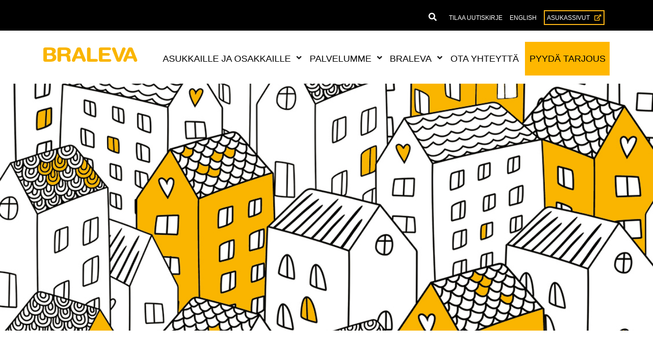

--- FILE ---
content_type: text/html; charset=UTF-8
request_url: https://braleva.fi/fi/blogi/mukavuutta-ja-saastoa-oikealla-lammityksella/
body_size: 20282
content:
<!doctype html>

<html class="no-js" lang="fi">

  		<head>
			<meta charset="utf-8">
<script type="text/javascript">
/* <![CDATA[ */
var gform;gform||(document.addEventListener("gform_main_scripts_loaded",function(){gform.scriptsLoaded=!0}),document.addEventListener("gform/theme/scripts_loaded",function(){gform.themeScriptsLoaded=!0}),window.addEventListener("DOMContentLoaded",function(){gform.domLoaded=!0}),gform={domLoaded:!1,scriptsLoaded:!1,themeScriptsLoaded:!1,isFormEditor:()=>"function"==typeof InitializeEditor,callIfLoaded:function(o){return!(!gform.domLoaded||!gform.scriptsLoaded||!gform.themeScriptsLoaded&&!gform.isFormEditor()||(gform.isFormEditor()&&console.warn("The use of gform.initializeOnLoaded() is deprecated in the form editor context and will be removed in Gravity Forms 3.1."),o(),0))},initializeOnLoaded:function(o){gform.callIfLoaded(o)||(document.addEventListener("gform_main_scripts_loaded",()=>{gform.scriptsLoaded=!0,gform.callIfLoaded(o)}),document.addEventListener("gform/theme/scripts_loaded",()=>{gform.themeScriptsLoaded=!0,gform.callIfLoaded(o)}),window.addEventListener("DOMContentLoaded",()=>{gform.domLoaded=!0,gform.callIfLoaded(o)}))},hooks:{action:{},filter:{}},addAction:function(o,r,e,t){gform.addHook("action",o,r,e,t)},addFilter:function(o,r,e,t){gform.addHook("filter",o,r,e,t)},doAction:function(o){gform.doHook("action",o,arguments)},applyFilters:function(o){return gform.doHook("filter",o,arguments)},removeAction:function(o,r){gform.removeHook("action",o,r)},removeFilter:function(o,r,e){gform.removeHook("filter",o,r,e)},addHook:function(o,r,e,t,n){null==gform.hooks[o][r]&&(gform.hooks[o][r]=[]);var d=gform.hooks[o][r];null==n&&(n=r+"_"+d.length),gform.hooks[o][r].push({tag:n,callable:e,priority:t=null==t?10:t})},doHook:function(r,o,e){var t;if(e=Array.prototype.slice.call(e,1),null!=gform.hooks[r][o]&&((o=gform.hooks[r][o]).sort(function(o,r){return o.priority-r.priority}),o.forEach(function(o){"function"!=typeof(t=o.callable)&&(t=window[t]),"action"==r?t.apply(null,e):e[0]=t.apply(null,e)})),"filter"==r)return e[0]},removeHook:function(o,r,t,n){var e;null!=gform.hooks[o][r]&&(e=(e=gform.hooks[o][r]).filter(function(o,r,e){return!!(null!=n&&n!=o.tag||null!=t&&t!=o.priority)}),gform.hooks[o][r]=e)}});
/* ]]> */
</script>

			<meta http-equiv="x-ua-compatible" content="ie=edge">
			<meta name="viewport" content="width=device-width, initial-scale=1, maximum-scale=1, user-scalable=0, shrink-to-fit=no">
      <meta name="facebook-domain-verification" content="g0qkvewd7b58ds5d6cuovuym93jxfe" />
			<title>Mukavuutta ja säästöä oikealla lämmityksellä - Braleva</title>

<!-- The SEO Framework tehnyt Sybre Waaijer -->
<meta name="robots" content="max-snippet:-1,max-image-preview:standard,max-video-preview:-1" />
<link rel="canonical" href="https://braleva.fi/fi/blogi/mukavuutta-ja-saastoa-oikealla-lammityksella/" />
<meta name="description" content="Kiinteistöjen hoitokulut saadaan pienemmiksi energiatehokkaalla lämmityksellä. Säästöä lämmityskuluihin voi parhaissa kohteissa tulla vuosittain jopa 30%." />
<meta property="og:type" content="article" />
<meta property="og:locale" content="fi_FI" />
<meta property="og:site_name" content="Braleva" />
<meta property="og:title" content="Mukavuutta ja säästöä oikealla lämmityksellä - Braleva" />
<meta property="og:description" content="Kiinteistöjen hoitokulut saadaan pienemmiksi energiatehokkaalla lämmityksellä. Säästöä lämmityskuluihin voi parhaissa kohteissa tulla vuosittain jopa 30%." />
<meta property="og:url" content="https://braleva.fi/fi/blogi/mukavuutta-ja-saastoa-oikealla-lammityksella/" />
<meta property="og:image" content="https://braleva.fi/wp-content/uploads/2020/09/bra-post-teaser-yleis-1128x744-092020.jpg" />
<meta property="og:image:width" content="1128" />
<meta property="og:image:height" content="744" />
<meta property="og:image:alt" content="BRALEVA arkisto" />
<meta property="article:published_time" content="2016-09-27T13:53:00+00:00" />
<meta property="article:modified_time" content="2021-04-29T16:04:36+00:00" />
<meta name="twitter:card" content="summary_large_image" />
<meta name="twitter:title" content="Mukavuutta ja säästöä oikealla lämmityksellä - Braleva" />
<meta name="twitter:description" content="Kiinteistöjen hoitokulut saadaan pienemmiksi energiatehokkaalla lämmityksellä. Säästöä lämmityskuluihin voi parhaissa kohteissa tulla vuosittain jopa 30%." />
<meta name="twitter:image" content="https://braleva.fi/wp-content/uploads/2020/09/bra-post-teaser-yleis-1128x744-092020.jpg" />
<meta name="twitter:image:alt" content="BRALEVA arkisto" />
<script type="application/ld+json">{"@context":"https://schema.org","@graph":[{"@type":"WebSite","@id":"https://braleva.fi/fi/#/schema/WebSite","url":"https://braleva.fi/fi/","name":"Braleva","inLanguage":"fi","potentialAction":{"@type":"SearchAction","target":{"@type":"EntryPoint","urlTemplate":"https://braleva.fi/fi/haku/{search_term_string}/"},"query-input":"required name=search_term_string"},"publisher":{"@type":"Organization","@id":"https://braleva.fi/fi/#/schema/Organization","name":"Braleva","url":"https://braleva.fi/fi/","logo":{"@type":"ImageObject","url":"https://braleva.fi/wp-content/uploads/2020/08/cropped-braleva-logo-neliocc88-orange3x.png","contentUrl":"https://braleva.fi/wp-content/uploads/2020/08/cropped-braleva-logo-neliocc88-orange3x.png","width":512,"height":512}}},{"@type":"WebPage","@id":"https://braleva.fi/fi/blogi/mukavuutta-ja-saastoa-oikealla-lammityksella/","url":"https://braleva.fi/fi/blogi/mukavuutta-ja-saastoa-oikealla-lammityksella/","name":"Mukavuutta ja säästöä oikealla lämmityksellä - Braleva","description":"Kiinteistöjen hoitokulut saadaan pienemmiksi energiatehokkaalla lämmityksellä. Säästöä lämmityskuluihin voi parhaissa kohteissa tulla vuosittain jopa 30%.","inLanguage":"fi","isPartOf":{"@id":"https://braleva.fi/fi/#/schema/WebSite"},"breadcrumb":{"@type":"BreadcrumbList","@id":"https://braleva.fi/fi/#/schema/BreadcrumbList","itemListElement":[{"@type":"ListItem","position":1,"item":"https://braleva.fi/fi/","name":"Braleva"},{"@type":"ListItem","position":2,"item":"https://braleva.fi/fi/examples/blogi/","name":"Blogi"},{"@type":"ListItem","position":3,"name":"Mukavuutta ja säästöä oikealla lämmityksellä"}]},"potentialAction":{"@type":"ReadAction","target":"https://braleva.fi/fi/blogi/mukavuutta-ja-saastoa-oikealla-lammityksella/"},"datePublished":"2016-09-27T13:53:00+00:00","dateModified":"2021-04-29T16:04:36+00:00","author":{"@type":"Person","@id":"https://braleva.fi/fi/#/schema/Person/82a22a25006488cd0702540e05d428e9","name":"tea"}}]}</script>
<!-- / The SEO Framework tehnyt Sybre Waaijer | 15.57ms meta | 7.21ms boot -->

<link rel='dns-prefetch' href='//www.google.com' />
<link rel='dns-prefetch' href='//maps.googleapis.com' />
<link rel="alternate" title="oEmbed (JSON)" type="application/json+oembed" href="https://braleva.fi/wp-json/oembed/1.0/embed?url=https%3A%2F%2Fbraleva.fi%2Ffi%2Fblogi%2Fmukavuutta-ja-saastoa-oikealla-lammityksella%2F&#038;lang=fi" />
<link rel="alternate" title="oEmbed (XML)" type="text/xml+oembed" href="https://braleva.fi/wp-json/oembed/1.0/embed?url=https%3A%2F%2Fbraleva.fi%2Ffi%2Fblogi%2Fmukavuutta-ja-saastoa-oikealla-lammityksella%2F&#038;format=xml&#038;lang=fi" />
<style id='wp-img-auto-sizes-contain-inline-css' type='text/css'>
img:is([sizes=auto i],[sizes^="auto," i]){contain-intrinsic-size:3000px 1500px}
/*# sourceURL=wp-img-auto-sizes-contain-inline-css */
</style>
<link rel='stylesheet' id='gforms_reset_css-css' href='https://braleva.fi/wp-content/plugins/gravityforms/legacy/css/formreset.min.css?ver=2.9.23.2' type='text/css' media='all' />
<link rel='stylesheet' id='gforms_formsmain_css-css' href='https://braleva.fi/wp-content/plugins/gravityforms/legacy/css/formsmain.min.css?ver=2.9.23.2' type='text/css' media='all' />
<link rel='stylesheet' id='gforms_ready_class_css-css' href='https://braleva.fi/wp-content/plugins/gravityforms/legacy/css/readyclass.min.css?ver=2.9.23.2' type='text/css' media='all' />
<link rel='stylesheet' id='gforms_browsers_css-css' href='https://braleva.fi/wp-content/plugins/gravityforms/legacy/css/browsers.min.css?ver=2.9.23.2' type='text/css' media='all' />
<style id='wp-emoji-styles-inline-css' type='text/css'>

	img.wp-smiley, img.emoji {
		display: inline !important;
		border: none !important;
		box-shadow: none !important;
		height: 1em !important;
		width: 1em !important;
		margin: 0 0.07em !important;
		vertical-align: -0.1em !important;
		background: none !important;
		padding: 0 !important;
	}
/*# sourceURL=wp-emoji-styles-inline-css */
</style>
<style id='wp-block-library-inline-css' type='text/css'>
:root{--wp-block-synced-color:#7a00df;--wp-block-synced-color--rgb:122,0,223;--wp-bound-block-color:var(--wp-block-synced-color);--wp-editor-canvas-background:#ddd;--wp-admin-theme-color:#007cba;--wp-admin-theme-color--rgb:0,124,186;--wp-admin-theme-color-darker-10:#006ba1;--wp-admin-theme-color-darker-10--rgb:0,107,160.5;--wp-admin-theme-color-darker-20:#005a87;--wp-admin-theme-color-darker-20--rgb:0,90,135;--wp-admin-border-width-focus:2px}@media (min-resolution:192dpi){:root{--wp-admin-border-width-focus:1.5px}}.wp-element-button{cursor:pointer}:root .has-very-light-gray-background-color{background-color:#eee}:root .has-very-dark-gray-background-color{background-color:#313131}:root .has-very-light-gray-color{color:#eee}:root .has-very-dark-gray-color{color:#313131}:root .has-vivid-green-cyan-to-vivid-cyan-blue-gradient-background{background:linear-gradient(135deg,#00d084,#0693e3)}:root .has-purple-crush-gradient-background{background:linear-gradient(135deg,#34e2e4,#4721fb 50%,#ab1dfe)}:root .has-hazy-dawn-gradient-background{background:linear-gradient(135deg,#faaca8,#dad0ec)}:root .has-subdued-olive-gradient-background{background:linear-gradient(135deg,#fafae1,#67a671)}:root .has-atomic-cream-gradient-background{background:linear-gradient(135deg,#fdd79a,#004a59)}:root .has-nightshade-gradient-background{background:linear-gradient(135deg,#330968,#31cdcf)}:root .has-midnight-gradient-background{background:linear-gradient(135deg,#020381,#2874fc)}:root{--wp--preset--font-size--normal:16px;--wp--preset--font-size--huge:42px}.has-regular-font-size{font-size:1em}.has-larger-font-size{font-size:2.625em}.has-normal-font-size{font-size:var(--wp--preset--font-size--normal)}.has-huge-font-size{font-size:var(--wp--preset--font-size--huge)}.has-text-align-center{text-align:center}.has-text-align-left{text-align:left}.has-text-align-right{text-align:right}.has-fit-text{white-space:nowrap!important}#end-resizable-editor-section{display:none}.aligncenter{clear:both}.items-justified-left{justify-content:flex-start}.items-justified-center{justify-content:center}.items-justified-right{justify-content:flex-end}.items-justified-space-between{justify-content:space-between}.screen-reader-text{border:0;clip-path:inset(50%);height:1px;margin:-1px;overflow:hidden;padding:0;position:absolute;width:1px;word-wrap:normal!important}.screen-reader-text:focus{background-color:#ddd;clip-path:none;color:#444;display:block;font-size:1em;height:auto;left:5px;line-height:normal;padding:15px 23px 14px;text-decoration:none;top:5px;width:auto;z-index:100000}html :where(.has-border-color){border-style:solid}html :where([style*=border-top-color]){border-top-style:solid}html :where([style*=border-right-color]){border-right-style:solid}html :where([style*=border-bottom-color]){border-bottom-style:solid}html :where([style*=border-left-color]){border-left-style:solid}html :where([style*=border-width]){border-style:solid}html :where([style*=border-top-width]){border-top-style:solid}html :where([style*=border-right-width]){border-right-style:solid}html :where([style*=border-bottom-width]){border-bottom-style:solid}html :where([style*=border-left-width]){border-left-style:solid}html :where(img[class*=wp-image-]){height:auto;max-width:100%}:where(figure){margin:0 0 1em}html :where(.is-position-sticky){--wp-admin--admin-bar--position-offset:var(--wp-admin--admin-bar--height,0px)}@media screen and (max-width:600px){html :where(.is-position-sticky){--wp-admin--admin-bar--position-offset:0px}}

/*# sourceURL=wp-block-library-inline-css */
</style><style id='global-styles-inline-css' type='text/css'>
:root{--wp--preset--aspect-ratio--square: 1;--wp--preset--aspect-ratio--4-3: 4/3;--wp--preset--aspect-ratio--3-4: 3/4;--wp--preset--aspect-ratio--3-2: 3/2;--wp--preset--aspect-ratio--2-3: 2/3;--wp--preset--aspect-ratio--16-9: 16/9;--wp--preset--aspect-ratio--9-16: 9/16;--wp--preset--color--black: #000000;--wp--preset--color--cyan-bluish-gray: #abb8c3;--wp--preset--color--white: #ffffff;--wp--preset--color--pale-pink: #f78da7;--wp--preset--color--vivid-red: #cf2e2e;--wp--preset--color--luminous-vivid-orange: #ff6900;--wp--preset--color--luminous-vivid-amber: #fcb900;--wp--preset--color--light-green-cyan: #7bdcb5;--wp--preset--color--vivid-green-cyan: #00d084;--wp--preset--color--pale-cyan-blue: #8ed1fc;--wp--preset--color--vivid-cyan-blue: #0693e3;--wp--preset--color--vivid-purple: #9b51e0;--wp--preset--gradient--vivid-cyan-blue-to-vivid-purple: linear-gradient(135deg,rgb(6,147,227) 0%,rgb(155,81,224) 100%);--wp--preset--gradient--light-green-cyan-to-vivid-green-cyan: linear-gradient(135deg,rgb(122,220,180) 0%,rgb(0,208,130) 100%);--wp--preset--gradient--luminous-vivid-amber-to-luminous-vivid-orange: linear-gradient(135deg,rgb(252,185,0) 0%,rgb(255,105,0) 100%);--wp--preset--gradient--luminous-vivid-orange-to-vivid-red: linear-gradient(135deg,rgb(255,105,0) 0%,rgb(207,46,46) 100%);--wp--preset--gradient--very-light-gray-to-cyan-bluish-gray: linear-gradient(135deg,rgb(238,238,238) 0%,rgb(169,184,195) 100%);--wp--preset--gradient--cool-to-warm-spectrum: linear-gradient(135deg,rgb(74,234,220) 0%,rgb(151,120,209) 20%,rgb(207,42,186) 40%,rgb(238,44,130) 60%,rgb(251,105,98) 80%,rgb(254,248,76) 100%);--wp--preset--gradient--blush-light-purple: linear-gradient(135deg,rgb(255,206,236) 0%,rgb(152,150,240) 100%);--wp--preset--gradient--blush-bordeaux: linear-gradient(135deg,rgb(254,205,165) 0%,rgb(254,45,45) 50%,rgb(107,0,62) 100%);--wp--preset--gradient--luminous-dusk: linear-gradient(135deg,rgb(255,203,112) 0%,rgb(199,81,192) 50%,rgb(65,88,208) 100%);--wp--preset--gradient--pale-ocean: linear-gradient(135deg,rgb(255,245,203) 0%,rgb(182,227,212) 50%,rgb(51,167,181) 100%);--wp--preset--gradient--electric-grass: linear-gradient(135deg,rgb(202,248,128) 0%,rgb(113,206,126) 100%);--wp--preset--gradient--midnight: linear-gradient(135deg,rgb(2,3,129) 0%,rgb(40,116,252) 100%);--wp--preset--font-size--small: 13px;--wp--preset--font-size--medium: 20px;--wp--preset--font-size--large: 36px;--wp--preset--font-size--x-large: 42px;--wp--preset--spacing--20: 0.44rem;--wp--preset--spacing--30: 0.67rem;--wp--preset--spacing--40: 1rem;--wp--preset--spacing--50: 1.5rem;--wp--preset--spacing--60: 2.25rem;--wp--preset--spacing--70: 3.38rem;--wp--preset--spacing--80: 5.06rem;--wp--preset--shadow--natural: 6px 6px 9px rgba(0, 0, 0, 0.2);--wp--preset--shadow--deep: 12px 12px 50px rgba(0, 0, 0, 0.4);--wp--preset--shadow--sharp: 6px 6px 0px rgba(0, 0, 0, 0.2);--wp--preset--shadow--outlined: 6px 6px 0px -3px rgb(255, 255, 255), 6px 6px rgb(0, 0, 0);--wp--preset--shadow--crisp: 6px 6px 0px rgb(0, 0, 0);}:where(.is-layout-flex){gap: 0.5em;}:where(.is-layout-grid){gap: 0.5em;}body .is-layout-flex{display: flex;}.is-layout-flex{flex-wrap: wrap;align-items: center;}.is-layout-flex > :is(*, div){margin: 0;}body .is-layout-grid{display: grid;}.is-layout-grid > :is(*, div){margin: 0;}:where(.wp-block-columns.is-layout-flex){gap: 2em;}:where(.wp-block-columns.is-layout-grid){gap: 2em;}:where(.wp-block-post-template.is-layout-flex){gap: 1.25em;}:where(.wp-block-post-template.is-layout-grid){gap: 1.25em;}.has-black-color{color: var(--wp--preset--color--black) !important;}.has-cyan-bluish-gray-color{color: var(--wp--preset--color--cyan-bluish-gray) !important;}.has-white-color{color: var(--wp--preset--color--white) !important;}.has-pale-pink-color{color: var(--wp--preset--color--pale-pink) !important;}.has-vivid-red-color{color: var(--wp--preset--color--vivid-red) !important;}.has-luminous-vivid-orange-color{color: var(--wp--preset--color--luminous-vivid-orange) !important;}.has-luminous-vivid-amber-color{color: var(--wp--preset--color--luminous-vivid-amber) !important;}.has-light-green-cyan-color{color: var(--wp--preset--color--light-green-cyan) !important;}.has-vivid-green-cyan-color{color: var(--wp--preset--color--vivid-green-cyan) !important;}.has-pale-cyan-blue-color{color: var(--wp--preset--color--pale-cyan-blue) !important;}.has-vivid-cyan-blue-color{color: var(--wp--preset--color--vivid-cyan-blue) !important;}.has-vivid-purple-color{color: var(--wp--preset--color--vivid-purple) !important;}.has-black-background-color{background-color: var(--wp--preset--color--black) !important;}.has-cyan-bluish-gray-background-color{background-color: var(--wp--preset--color--cyan-bluish-gray) !important;}.has-white-background-color{background-color: var(--wp--preset--color--white) !important;}.has-pale-pink-background-color{background-color: var(--wp--preset--color--pale-pink) !important;}.has-vivid-red-background-color{background-color: var(--wp--preset--color--vivid-red) !important;}.has-luminous-vivid-orange-background-color{background-color: var(--wp--preset--color--luminous-vivid-orange) !important;}.has-luminous-vivid-amber-background-color{background-color: var(--wp--preset--color--luminous-vivid-amber) !important;}.has-light-green-cyan-background-color{background-color: var(--wp--preset--color--light-green-cyan) !important;}.has-vivid-green-cyan-background-color{background-color: var(--wp--preset--color--vivid-green-cyan) !important;}.has-pale-cyan-blue-background-color{background-color: var(--wp--preset--color--pale-cyan-blue) !important;}.has-vivid-cyan-blue-background-color{background-color: var(--wp--preset--color--vivid-cyan-blue) !important;}.has-vivid-purple-background-color{background-color: var(--wp--preset--color--vivid-purple) !important;}.has-black-border-color{border-color: var(--wp--preset--color--black) !important;}.has-cyan-bluish-gray-border-color{border-color: var(--wp--preset--color--cyan-bluish-gray) !important;}.has-white-border-color{border-color: var(--wp--preset--color--white) !important;}.has-pale-pink-border-color{border-color: var(--wp--preset--color--pale-pink) !important;}.has-vivid-red-border-color{border-color: var(--wp--preset--color--vivid-red) !important;}.has-luminous-vivid-orange-border-color{border-color: var(--wp--preset--color--luminous-vivid-orange) !important;}.has-luminous-vivid-amber-border-color{border-color: var(--wp--preset--color--luminous-vivid-amber) !important;}.has-light-green-cyan-border-color{border-color: var(--wp--preset--color--light-green-cyan) !important;}.has-vivid-green-cyan-border-color{border-color: var(--wp--preset--color--vivid-green-cyan) !important;}.has-pale-cyan-blue-border-color{border-color: var(--wp--preset--color--pale-cyan-blue) !important;}.has-vivid-cyan-blue-border-color{border-color: var(--wp--preset--color--vivid-cyan-blue) !important;}.has-vivid-purple-border-color{border-color: var(--wp--preset--color--vivid-purple) !important;}.has-vivid-cyan-blue-to-vivid-purple-gradient-background{background: var(--wp--preset--gradient--vivid-cyan-blue-to-vivid-purple) !important;}.has-light-green-cyan-to-vivid-green-cyan-gradient-background{background: var(--wp--preset--gradient--light-green-cyan-to-vivid-green-cyan) !important;}.has-luminous-vivid-amber-to-luminous-vivid-orange-gradient-background{background: var(--wp--preset--gradient--luminous-vivid-amber-to-luminous-vivid-orange) !important;}.has-luminous-vivid-orange-to-vivid-red-gradient-background{background: var(--wp--preset--gradient--luminous-vivid-orange-to-vivid-red) !important;}.has-very-light-gray-to-cyan-bluish-gray-gradient-background{background: var(--wp--preset--gradient--very-light-gray-to-cyan-bluish-gray) !important;}.has-cool-to-warm-spectrum-gradient-background{background: var(--wp--preset--gradient--cool-to-warm-spectrum) !important;}.has-blush-light-purple-gradient-background{background: var(--wp--preset--gradient--blush-light-purple) !important;}.has-blush-bordeaux-gradient-background{background: var(--wp--preset--gradient--blush-bordeaux) !important;}.has-luminous-dusk-gradient-background{background: var(--wp--preset--gradient--luminous-dusk) !important;}.has-pale-ocean-gradient-background{background: var(--wp--preset--gradient--pale-ocean) !important;}.has-electric-grass-gradient-background{background: var(--wp--preset--gradient--electric-grass) !important;}.has-midnight-gradient-background{background: var(--wp--preset--gradient--midnight) !important;}.has-small-font-size{font-size: var(--wp--preset--font-size--small) !important;}.has-medium-font-size{font-size: var(--wp--preset--font-size--medium) !important;}.has-large-font-size{font-size: var(--wp--preset--font-size--large) !important;}.has-x-large-font-size{font-size: var(--wp--preset--font-size--x-large) !important;}
/*# sourceURL=global-styles-inline-css */
</style>

<style id='classic-theme-styles-inline-css' type='text/css'>
/*! This file is auto-generated */
.wp-block-button__link{color:#fff;background-color:#32373c;border-radius:9999px;box-shadow:none;text-decoration:none;padding:calc(.667em + 2px) calc(1.333em + 2px);font-size:1.125em}.wp-block-file__button{background:#32373c;color:#fff;text-decoration:none}
/*# sourceURL=/wp-includes/css/classic-themes.min.css */
</style>
<link rel='stylesheet' id='seoaic_front_main_css-css' href='https://braleva.fi/wp-content/plugins/seoai-client/assets/css/front.min.css?ver=2.22.0' type='text/css' media='all' />
<style id='seoaic_front_main_css-inline-css' type='text/css'>

            .seoaic-multistep-form {
                border-radius: 0px !important;
                border: 0px solid #000 !important;
            }

            .seoaic-multistep-form .seoaic-ms-chat-header {
                background: #000;
                color: #fff;
            }

            .seoaic-multistep-form .seoaic-ms-steps-wrapper {
                background-color: #fff !important;
            }

            div.seoaic-multistep-form .seoaic-ms-step-question {
                background: #fff;
                color: #100717;
                font-size: 13px;
                border-radius: 0px;
                border: 0px solid #000 !important;
            }

            .seoaic-multistep-form .seoaic-ms-text-message-wrapper {
                background: #fff;
                color: #100717;
                font-size: 13px ;
                border-radius: 0px;
                border: 0px solid #000;
            }
            .seoaic-multistep-form .seoaic-ms-multi-items-wrapper label {
                background: #fff;
                color: #100717;
                font-size: 13px;
                border-radius: 0px;
                border: 0px solid #000;
            }

            .seoaic-multistep-form .seoaic-ms-textarea-content textarea {
                border-radius: 0px;
                outline: 1px solid #fff;
            }

            .seoaic-multistep-form .seoaic-ms-contact-fields-wrapper {
                background: #fff;
                border-radius: 0px;
                border: 0px solid #000;
            }

            .seoaic-multistep-form .seoaic-ms-contact-field {
                border-radius: 0px;
                outline: 1px solid #fff;
                font-size: 13px;
            }

            .seoaic-multistep-form .seoaic-ms-contact-field-content label {
                color: #100717;
                font-size: 13px;
            }

            .seoaic-multistep-form .seoaic-ms-buttons-wrapper button {
                background: #fff !important;
                color: #100717 !important;
                font-size: 13px !important;
                border-radius: 0px !important;
                border: 0px solid #000 !important;
            }

            .seoaic-multistep-form .seoaic-ms-answer-item {
                background: #fff;
                color: #100717;
                font-size: 13px;
                border-radius: 0px;
                border: 0px solid #000;
            }

            .seoaic-multistep-form .seoaic-ms-bot-icon.show {
                background-color: #000;
                background-size: 100% 100%;
                background-position: center center;
                background-repeat: no-repeat;
                border-radius: 0px;
                border: 0px solid #000;
                width: 46px;
                height: 46px;
                left: 0;
                box-sizing: content-box;
            }

            .seoaic-multistep-form .seoaic-multistep-progress {
                height: 5px;
                background-color: #000;
            }

            .seoaic-ms-open,
            .seoaic-ms-closed-msg {
                background-color: #000;
                color: #fff;
            }

            .seoaic-ms-closed-msg-close-icon {
                color: #fff;
            }

            .seoaic-ms-clised-msg-connector {
                background-color: #000;
            }
        


            .seoaic-ia-buttons-content button {
                background: #fff;
                color: #100717;
                font-size: 13px;
                border-radius: 0px;
                border: 0px solid #000;
            }

            .seoaic-ia-multi-items-wrapper label {
                background: #fff;
                color: #100717;
                font-size: 13px;
                border-radius: 0px;
                border: 0px solid #000;
            }

            .seoaic-ia-textarea-content textarea {
                border-radius: 0px;
                outline: 1px solid #fff;
            }

        
/*# sourceURL=seoaic_front_main_css-inline-css */
</style>
<link rel='stylesheet' id='dashicons-css' href='https://braleva.fi/wp-includes/css/dashicons.min.css?ver=6.9' type='text/css' media='all' />
<link rel='stylesheet' id='style_login_widget-css' href='https://braleva.fi/wp-content/plugins/miniorange-login-with-eve-online-google-facebook/css/style_login_widget.min.css?ver=6.26.16' type='text/css' media='all' />
<link rel='stylesheet' id='pixels/main.css-css' href='https://braleva.fi/wp-content/themes/braleva-theme/dist/styles/main.cb6b4763e0119ae0d960519dda9830f3.css' type='text/css' media='all' />
<script type="text/javascript" src="https://braleva.fi/wp-includes/js/jquery/jquery.min.js?ver=3.7.1" id="jquery-core-js"></script>
<script type="text/javascript" src="https://braleva.fi/wp-includes/js/jquery/jquery-migrate.min.js?ver=3.4.1" id="jquery-migrate-js"></script>
<script type="text/javascript" defer='defer' src="https://braleva.fi/wp-content/plugins/gravityforms/js/jquery.json.min.js?ver=2.9.23.2" id="gform_json-js"></script>
<script type="text/javascript" id="gform_gravityforms-js-extra">
/* <![CDATA[ */
var gf_legacy = {"is_legacy":"1"};
var gf_global = {"gf_currency_config":{"name":"Euro","symbol_left":"","symbol_right":"&#8364;","symbol_padding":" ","thousand_separator":".","decimal_separator":",","decimals":2,"code":"EUR"},"base_url":"https://braleva.fi/wp-content/plugins/gravityforms","number_formats":[],"spinnerUrl":"https://braleva.fi/wp-content/plugins/gravityforms/images/spinner.svg","version_hash":"1aae4761eb62d296133984e44c3a643f","strings":{"newRowAdded":"Uusi rivi lis\u00e4tty.","rowRemoved":"Rivi poistettu","formSaved":"Lomake on tallennettu. Sis\u00e4lt\u00f6 sis\u00e4lt\u00e4\u00e4 linkin palataksesi ja t\u00e4ytt\u00e4\u00e4ksesi lomakkeen."}};
var gform_i18n = {"datepicker":{"days":{"monday":"Ma","tuesday":"Ti","wednesday":"Ke","thursday":"To","friday":"Pe","saturday":"La","sunday":"Su"},"months":{"january":"Tammikuu","february":"Helmikuu","march":"Maaliskuu","april":"Huhtikuu","may":"Toukokuu","june":"Kes\u00e4kuu","july":"Hein\u00e4kuu","august":"Elokuu","september":"Syyskuu","october":"Lokakuu","november":"Marraskuu","december":"Joulukuu"},"firstDay":1,"iconText":"Valitse p\u00e4iv\u00e4"}};
var gf_legacy_multi = {"17":"1"};
var gform_gravityforms = {"strings":{"invalid_file_extension":"T\u00e4m\u00e4n tyyppinen tiedosto ei ole sallittu. Sen pit\u00e4\u00e4 olla yksi seuraavista:","delete_file":"Poista t\u00e4m\u00e4 tiedosto","in_progress":"k\u00e4ynniss\u00e4","file_exceeds_limit":"Tiedoston koko ylitt\u00e4\u00e4 enimm\u00e4israjan","illegal_extension":"T\u00e4m\u00e4n tyyppinen tiedosto ei ole sallittu.","max_reached":"Tiedostoja on enimm\u00e4ism\u00e4\u00e4r\u00e4","unknown_error":"Tiedoston tallentaminen palvelimelle ep\u00e4onnistui","currently_uploading":"Odota kunnes lataus on valmis","cancel":"Peruuta","cancel_upload":"Peruuta lataus","cancelled":"Peruutettu","error":"Virhe","message":"Viesti"},"vars":{"images_url":"https://braleva.fi/wp-content/plugins/gravityforms/images"}};
//# sourceURL=gform_gravityforms-js-extra
/* ]]> */
</script>
<script type="text/javascript" defer='defer' src="https://braleva.fi/wp-content/plugins/gravityforms/js/gravityforms.min.js?ver=2.9.23.2" id="gform_gravityforms-js"></script>
<script type="text/javascript" src="https://braleva.fi/wp-includes/js/plupload/moxie.min.js?ver=1.3.5.1" id="moxiejs-js"></script>
<script type="text/javascript" src="https://braleva.fi/wp-includes/js/plupload/plupload.min.js?ver=2.1.9" id="plupload-js"></script>
<script type="text/javascript" defer='defer' src="https://braleva.fi/wp-content/plugins/gravityforms/assets/js/dist/utils.min.js?ver=380b7a5ec0757c78876bc8a59488f2f3" id="gform_gravityforms_utils-js"></script>
<script type="text/javascript" src="https://maps.googleapis.com/maps/api/js?v=quarterly&amp;key=AIzaSyDDfUKJZpdcqgVvVUOVLIxaSNcRw7P-G2g&amp;ver=6.9" id="pixels/google_maps-js"></script>
<link rel="https://api.w.org/" href="https://braleva.fi/wp-json/" /><link rel="alternate" title="JSON" type="application/json" href="https://braleva.fi/wp-json/wp/v2/posts/4583" /><link rel="EditURI" type="application/rsd+xml" title="RSD" href="https://braleva.fi/xmlrpc.php?rsd" />
<meta name="google-site-verification" content="7oju_OyCYpuezfgnT4zbBMxq721c35mPuGZOICNZ3aI" />
<style type="text/css">.recentcomments a{display:inline !important;padding:0 !important;margin:0 !important;}</style><link rel="icon" href="https://braleva.fi/wp-content/uploads/2020/08/cropped-braleva-logo-neliocc88-orange3x-32x32.png" sizes="32x32" />
<link rel="icon" href="https://braleva.fi/wp-content/uploads/2020/08/cropped-braleva-logo-neliocc88-orange3x-192x192.png" sizes="192x192" />
<link rel="apple-touch-icon" href="https://braleva.fi/wp-content/uploads/2020/08/cropped-braleva-logo-neliocc88-orange3x-180x180.png" />
<meta name="msapplication-TileImage" content="https://braleva.fi/wp-content/uploads/2020/08/cropped-braleva-logo-neliocc88-orange3x-270x270.png" />
		<!-- Google Tag Manager -->
		<script>
			(function(w,d,s,l,i){w[l]=w[l]||[];w[l].push({'gtm.start':
			new Date().getTime(),event:'gtm.js'});var f=d.getElementsByTagName(s)[0],
			j=d.createElement(s),dl=l!='dataLayer'?'&l='+l:'';j.async=true;j.src=
			'https://www.googletagmanager.com/gtm.js?id='+i+dl;f.parentNode.insertBefore(j,f);
			})(window,document,'script','dataLayer','GTM-TJ6WC4P');
		</script>
		<!-- End Google Tag Manager -->
    		<!-- Cookie consent -->
		<script id="CookieConsent" src="https://policy.app.cookieinformation.com/uc.js" data-culture="FI" type="text/javascript"></script>
		<!-- End Cookie consent -->
    		<!-- Facebook Pixel Code -->
		<script>
		window.addEventListener('CookieInformationConsentGiven', function (event) {
			if (CookieInformation.getConsentGivenFor('cookie_cat_marketing')) {
				!function(f,b,e,v,n,t,s)
				{if(f.fbq)return;n=f.fbq=function(){n.callMethod?
				n.callMethod.apply(n,arguments):n.queue.push(arguments)};
				if(!f._fbq)f._fbq=n;n.push=n;n.loaded=!0;n.version='2.0';
				n.queue=[];t=b.createElement(e);t.async=!0;
				t.src=v;s=b.getElementsByTagName(e)[0];
				s.parentNode.insertBefore(t,s)}(window, document,'script',
				'https://connect.facebook.net/en_US/fbevents.js');
				fbq('init', '278593846726014');
				fbq('track', 'PageView');
			}
		}, false);
		</script>

		<noscript>
			<img height="1" width="1" src="" data-consent-src="https://www.facebook.com/tr?id=278593846726014&ev=PageView&noscript=1" data-category-consent="cookie_cat_marketing" />
		</noscript>
		<!-- End Facebook Pixel Code -->
				<style type="text/css" id="wp-custom-css">
			body.page-id-14074 .teaser-service {
  padding: 15px;
  background: #ffb700;
  border-radius: 10px;
}
/* tarvittaessa teksti piiloon boxista */
body.page-id-14074 .teaser-service__content p {
  display: none !important;
}
body.page-id-14074 .teaser__title.teaser-service__title {
  color: #fff;
  font-size: 1.5em;
  text-align: center;
}
	.wp-image-9165.alignnone, .wp-image-13756.alignnone, .wp-image-10430.alignnone {
  width: auto;
  }
/* tarvittaessa nuoli piiloon boxista */
@media (min-width: 768px) {
body.page-id-14074  .teaser-service .teaser-link .link-arrow {
    display: none;
  }
	.nav-main__menu-item.nav-item.menu-item.menu-item-type-post_type.menu-item-object-page.menu-item-11817 {
  background: #ffb700;
}
	@media (min-width: 1200px) {
  .site-header {
    margin-bottom: 170px;
  }
	@media (min-width: 992px) {
 body.page-id-14074  .section-services {
    background-color: #fff;
  }
		 @media (min-width: 992px) {
body.page-id-14074 .section-cta {
    padding-bottom: 0px;
  }
		 @media (min-width: 992px)	{
			 body.page-id-14074 .section-cta {
    padding-top: 0px;
  }
	  @media (min-width: 768px) {
  body.page-id-14074 .section-image {
    min-height: 500px;
  }		</style>
		
		</head>
  
  <body class="wp-singular post-template-default single single-post postid-4583 single-format-standard wp-theme-braleva-theme mukavuutta-ja-saastoa-oikealla-lammityksella">
    		<!-- Google Tag Manager (noscript) -->
    <noscript>
      <iframe src="https://www.googletagmanager.com/ns.html?id=GTM-TJ6WC4P" height="0" width="0" style="display:none;visibility:hidden"></iframe>
    </noscript>
    <!-- End Google Tag Manager (noscript) -->
    		<!-- giosg tag -->
    <script>
      (function(w, t, f) {
         var s='script',o='_giosg',h='https://service.giosg.com',e,n;e=t.createElement(s);e.async=1;e.src=h+'/live/';
         w[o]=w[o]||function(){(w[o]._e=w[o]._e||[]).push(arguments)};w[o]._c=f;w[o]._h=h;n=t.getElementsByTagName(s)[0];n.parentNode.insertBefore(e,n);
      })(window,document,6706);
    </script>
    <!-- giosg tag -->
    		<script>
      (function(ss,ex){
        window.ldfdr=window.ldfdr||function(){
          (ldfdr._q=ldfdr._q||[]).push([].slice.call(arguments));
        };
        (function(d,s){
          fs=d.getElementsByTagName(s)[0];
          function ce(src){
            var cs=d.createElement(s);
            cs.src=src;
            cs.async=1;
            fs.parentNode.insertBefore(cs,fs);
          };
          ce('https://sc.lfeeder.com/lftracker_v1_'+ss+(ex?'_'+ex:'')+'.js');
        })
        (document,'script');
      })('YEgkB8lqMN17ep3Z');
    </script>
    

    
              <a class="skip-to-content-link" href="#main">
          Skip to content
        </a>
        
<header class="site-header">
  
<div class="nav-main visible-lg">

    <div class="nav-main__top">
      <div class="container">
        <div class="row">

          <div class="col nav-main__top-menu">

            <div class="nav-main__top-search">

              <i class="fa fa-search js-open-search"></i>
              <div class="nav-main__top-search--wrapper d-none">
                
<div class="nav--search mt-auto">
  
<form class="search-form" action="https://braleva.fi/fi/" method="get">
  <div class="search-wrap">
    <input type="text" class="field" name="s" id="s" placeholder="Search" />
    <div class="js-search-link"><i class="fas fa-search"></i></div>
  </div>
</form>

</div>

              </div>
  
            </div>

            <a href="https://braleva.fi/fi/tilaa-uutiskirje">
              Tilaa uutiskirje
            </a>

                              <a class="lang-item lang-item-5 lang-item-en no-translation text-lg-right language-switcher" href="https://braleva.fi/en/">English</a>
      
            <a href="https://braleva-asukassivut.etampuuri.fi" target="_BLANK" class="nav-main__top--external">
              Asukassivut
            </a>

          </div>
        </div>
    </div>
  </div>

  <div class="container">

    <div class="nav-main__wrap">
      <div class="nav-main__logo-wrap">
        <a href="https://braleva.fi/fi/">
          <img src="/app/themes/braleva-theme/dist/images/braleva-logo-horizontal.png">
        </a>
      </div>

      <nav class="nav-main__menu-wrap">
        <ul class="nav-main__menu-list">
          
            <li class="nav-main__menu-item nav-item  menu-item menu-item-type-custom menu-item-object-custom menu-item-11816 menu-item-has-children">
              <a class="nav-main__menu-link" href="#">Asukkaille ja osakkaille</a>
                                <ul class="nav-main__nav-drop">
                                                                        <li class="nav-main__nav-drop-item">
                              <a class="nav-main__nav-drop-link" href="https://braleva.fi/fi/asukkaan-ilmoitukset/">Ilmoitukset</a>
                          </li>
                                                  
                                                                        <li class="nav-main__nav-drop-item">
                              <a class="nav-main__nav-drop-link" href="https://braleva.fi/fi/asukkaan-tilaukset/">Tilaukset</a>
                          </li>
                                                  
                                                                        <li class="nav-main__nav-drop-item">
                              <a class="nav-main__nav-drop-link" href="https://braleva.fi/fi/taloyhtion-asukkaan-tietopankki/">Taloyhtiön asukkaan tietopankki</a>
                          </li>
                                                  
                                                                        <li class="nav-main__nav-drop-item">
                              <a class="nav-main__nav-drop-link" href="https://braleva.fi/fi/ota-yhteytta/">Ota yhteyttä</a>
                          </li>
                                                  
                                        </ul>
                          </li>
          
            <li class="nav-main__menu-item nav-item  menu-item menu-item-type-custom menu-item-object-custom menu-item-11815 menu-item-has-children">
              <a class="nav-main__menu-link" href="#">Palvelumme</a>
                                <ul class="nav-main__nav-drop">
                                                                        <li class="nav-main__nav-drop-item">
                              <a class="nav-main__nav-drop-link" href="https://braleva.fi/fi/palvelu/isannointi/">Isännöinti</a>
                          </li>
                                                  
                                                                        <li class="nav-main__nav-drop-item">
                              <a class="nav-main__nav-drop-link" href="https://braleva.fi/fi/palvelu/tekninen-isannointi/">Tekninen isännöinti</a>
                          </li>
                                                  
                                                                        <li class="nav-main__nav-drop-item">
                              <a class="nav-main__nav-drop-link" href="https://braleva.fi/fi/palvelu/kiinteistohuolto">Kiinteistöhuolto</a>
                          </li>
                                                  
                                                                        <li class="nav-main__nav-drop-item">
                              <a class="nav-main__nav-drop-link" href="https://braleva.fi/fi/palvelu/remonttipalvelut/">Remonttipalvelut</a>
                          </li>
                                                  
                                                                        <li class="nav-main__nav-drop-item">
                              <a class="nav-main__nav-drop-link" href="https://braleva.fi/fi/palvelu/viherpalvelut/">Viherpalvelut</a>
                          </li>
                                                  
                                                                        <li class="nav-main__nav-drop-item">
                              <a class="nav-main__nav-drop-link" href="https://braleva.fi/fi/palvelu/siivouspalvelut/">Siivouspalvelut</a>
                          </li>
                                                  
                                                                        <li class="nav-main__nav-drop-item">
                              <a class="nav-main__nav-drop-link" href="https://braleva.fi/fi/palvelu/kotisiivous/">Kotisiivous</a>
                          </li>
                                                  
                                                                        <li class="nav-main__nav-drop-item">
                              <a class="nav-main__nav-drop-link" href="https://braleva.fi/fi/palvelu/joulusiivous/">Joulusiivous</a>
                          </li>
                                                  
                                                                        <li class="nav-main__nav-drop-item">
                              <a class="nav-main__nav-drop-link" href="https://braleva.fi/fi/palvelu/arvonlisaveroton-palvelu-kotitalouksille/">Arvonlisäverottomat palvelut</a>
                          </li>
                                                  
                                                                        <li class="nav-main__nav-drop-item">
                              <a class="nav-main__nav-drop-link" href="https://braleva.fi/fi/palvelu/drone/">Dronekuvaukset</a>
                          </li>
                                                  
                                        </ul>
                          </li>
          
            <li class="nav-main__menu-item nav-item  menu-item menu-item-type-post_type menu-item-object-page menu-item-52 menu-item-has-children">
              <a class="nav-main__menu-link" href="https://braleva.fi/fi/tietoa-meista/">Braleva</a>
                                <ul class="nav-main__nav-drop">
                                                                        <li class="nav-main__nav-drop-item">
                              <a class="nav-main__nav-drop-link" href="https://braleva.fi/fi/tietoa-meista/">Tietoa meistä</a>
                          </li>
                                                  
                                                                        <li class="nav-main__nav-drop-item">
                              <a class="nav-main__nav-drop-link" href="https://braleva.fi/fi/referenssit/">Kokemuksia meistä</a>
                          </li>
                                                  
                                                                        <li class="nav-main__nav-drop-item">
                              <a class="nav-main__nav-drop-link" href="https://braleva.fi/fi/rekrytointi/">Rekrytointi</a>
                          </li>
                                                  
                                                                        <li class="nav-main__nav-drop-item">
                              <a class="nav-main__nav-drop-link" href="https://braleva.fi/fi/ukk/">Usein kysytyt kysymykset</a>
                          </li>
                                                  
                                                                        <li class="nav-main__nav-drop-item">
                              <a class="nav-main__nav-drop-link" href="https://braleva.fi/fi/ajankohtaista/">Ajankohtaista</a>
                          </li>
                                                  
                                                                        <li class="nav-main__nav-drop-item">
                              <a class="nav-main__nav-drop-link" href="https://braleva.fi/fi/vinkkari-asiakaslehti/">Vinkkari asiakaslehti</a>
                          </li>
                                                  
                                                                        <li class="nav-main__nav-drop-item">
                              <a class="nav-main__nav-drop-link" href="https://braleva.fi/fi/saavutettavuusseloste/">Saavutettavuusseloste</a>
                          </li>
                                                  
                                                                        <li class="nav-main__nav-drop-item">
                              <a class="nav-main__nav-drop-link" href="https://braleva.fi/fi/privacy-policy/">Tietosuojaselosteet</a>
                          </li>
                                                  
                                        </ul>
                          </li>
          
            <li class="nav-main__menu-item nav-item  menu-item menu-item-type-post_type menu-item-object-page menu-item-9054">
              <a class="nav-main__menu-link" href="https://braleva.fi/fi/yhteystiedot/">Ota yhteyttä</a>
                          </li>
          
            <li class="nav-main__menu-item nav-item  menu-item menu-item-type-post_type menu-item-object-page menu-item-11817">
              <a class="nav-main__menu-link" href="https://braleva.fi/fi/tarjouspyynto/">Pyydä tarjous</a>
                          </li>
                   
        </ul>
      </nav>

    </div>
  </div>
</div>
  
<div class="nav-mobile">
	<div class="nav-mobile__top-bar">

    <a class="nav-mobile__logo" href="https://braleva.fi/fi/">
    	<img src="/app/themes/braleva-theme/dist/images/braleva-logo-horizontal.png">
    </a>

		<div class="nav-mobile__hamburger-wrap">
			<div class="nav-mobile__hamburger">
				<span></span>
			</div>
		</div>
	</div>

	<div class="nav-mobile__main">

					<ul class="nav-mobile__menu">
															<li class="nav__item nav-mobile__item nav__item--dropdown  menu-item menu-item-type-custom menu-item-object-custom menu-item-11816 menu-item-has-children">
															<a class="nav__link nav-mobile__link nav-mobile__link--toggle" target="" href="#" id="asukkaille-dropdown" data-toggle="dropdown" aria-haspopup="true" aria-expanded="false">
									Asukkaille ja osakkaille
								</a>
								<div class="nav-mobile__dropdown-menu" aria-labelledby="asukkaille-dropdown">
																			<a class="nav__dropdown-item  menu-item menu-item-type-post_type menu-item-object-page menu-item-14558 menu-item-has-children" target="" href="https://braleva.fi/fi/asukkaan-ilmoitukset/">Ilmoitukset</a>
																			<a class="nav__dropdown-item  menu-item menu-item-type-post_type menu-item-object-page menu-item-14559 menu-item-has-children" target="" href="https://braleva.fi/fi/asukkaan-tilaukset/">Tilaukset</a>
																			<a class="nav__dropdown-item  menu-item menu-item-type-post_type menu-item-object-page menu-item-14806" target="" href="https://braleva.fi/fi/taloyhtion-asukkaan-tietopankki/">Taloyhtiön asukkaan tietopankki</a>
																			<a class="nav__dropdown-item  menu-item menu-item-type-post_type menu-item-object-page menu-item-14560 menu-item-has-children" target="" href="https://braleva.fi/fi/ota-yhteytta/">Ota yhteyttä</a>
																	</div>
													</li>
																				<li class="nav__item nav-mobile__item nav__item--dropdown  menu-item menu-item-type-custom menu-item-object-custom menu-item-11815 menu-item-has-children">
															<a class="nav__link nav-mobile__link nav-mobile__link--toggle" target="" href="#" id="palvelut-dropdown" data-toggle="dropdown" aria-haspopup="true" aria-expanded="false">
									Palvelumme
								</a>
								<div class="nav-mobile__dropdown-menu" aria-labelledby="palvelut-dropdown">
																			<a class="nav__dropdown-item  menu-item menu-item-type-custom menu-item-object-custom menu-item-13251" target="" href="https://braleva.fi/fi/palvelu/isannointi/">Isännöinti</a>
																			<a class="nav__dropdown-item  menu-item menu-item-type-post_type menu-item-object-service menu-item-12613" target="" href="https://braleva.fi/fi/palvelu/tekninen-isannointi/">Tekninen isännöinti</a>
																			<a class="nav__dropdown-item  menu-item menu-item-type-custom menu-item-object-custom menu-item-13708" target="" href="https://braleva.fi/fi/palvelu/kiinteistohuolto">Kiinteistöhuolto</a>
																			<a class="nav__dropdown-item  menu-item menu-item-type-post_type menu-item-object-service menu-item-12612" target="" href="https://braleva.fi/fi/palvelu/remonttipalvelut/">Remonttipalvelut</a>
																			<a class="nav__dropdown-item  menu-item menu-item-type-post_type menu-item-object-service menu-item-12610" target="" href="https://braleva.fi/fi/palvelu/viherpalvelut/">Viherpalvelut</a>
																			<a class="nav__dropdown-item  menu-item menu-item-type-custom menu-item-object-custom menu-item-13881" target="" href="https://braleva.fi/fi/palvelu/siivouspalvelut/">Siivouspalvelut</a>
																			<a class="nav__dropdown-item  menu-item menu-item-type-post_type menu-item-object-service menu-item-12611" target="" href="https://braleva.fi/fi/palvelu/kotisiivous/">Kotisiivous</a>
																			<a class="nav__dropdown-item  menu-item menu-item-type-custom menu-item-object-custom menu-item-13279" target="" href="https://braleva.fi/fi/palvelu/joulusiivous/">Joulusiivous</a>
																			<a class="nav__dropdown-item  menu-item menu-item-type-custom menu-item-object-custom menu-item-13083" target="" href="https://braleva.fi/fi/palvelu/arvonlisaveroton-palvelu-kotitalouksille/">Arvonlisäverottomat palvelut</a>
																			<a class="nav__dropdown-item  menu-item menu-item-type-custom menu-item-object-custom menu-item-13135" target="" href="https://braleva.fi/fi/palvelu/drone/">Dronekuvaukset</a>
																	</div>
													</li>
																				<li class="nav__item nav-mobile__item nav__item--dropdown  menu-item menu-item-type-post_type menu-item-object-page menu-item-52 menu-item-has-children">
															<a class="nav__link nav-mobile__link nav-mobile__link--toggle" target="" href="https://braleva.fi/fi/tietoa-meista/" id="tietoa-meista-dropdown" data-toggle="dropdown" aria-haspopup="true" aria-expanded="false">
									Braleva
								</a>
								<div class="nav-mobile__dropdown-menu" aria-labelledby="tietoa-meista-dropdown">
																			<a class="nav__dropdown-item  menu-item menu-item-type-post_type menu-item-object-page menu-item-11828" target="" href="https://braleva.fi/fi/tietoa-meista/">Tietoa meistä</a>
																			<a class="nav__dropdown-item  menu-item menu-item-type-post_type menu-item-object-page menu-item-53" target="" href="https://braleva.fi/fi/referenssit/">Kokemuksia meistä</a>
																			<a class="nav__dropdown-item  menu-item menu-item-type-post_type menu-item-object-page menu-item-11829" target="" href="https://braleva.fi/fi/rekrytointi/">Rekrytointi</a>
																			<a class="nav__dropdown-item  menu-item menu-item-type-post_type menu-item-object-page menu-item-50" target="" href="https://braleva.fi/fi/ukk/">Usein kysytyt kysymykset</a>
																			<a class="nav__dropdown-item  menu-item menu-item-type-post_type menu-item-object-page current_page_parent menu-item-49" target="" href="https://braleva.fi/fi/ajankohtaista/">Ajankohtaista</a>
																			<a class="nav__dropdown-item  menu-item menu-item-type-post_type menu-item-object-page menu-item-14886" target="" href="https://braleva.fi/fi/vinkkari-asiakaslehti/">Vinkkari asiakaslehti</a>
																			<a class="nav__dropdown-item  menu-item menu-item-type-post_type menu-item-object-page menu-item-12377" target="" href="https://braleva.fi/fi/saavutettavuusseloste/">Saavutettavuusseloste</a>
																			<a class="nav__dropdown-item  menu-item menu-item-type-post_type menu-item-object-page menu-item-privacy-policy menu-item-12378" target="" href="https://braleva.fi/fi/privacy-policy/">Tietosuojaselosteet</a>
																	</div>
													</li>
																				<li class="nav__item nav-mobile__item   menu-item menu-item-type-post_type menu-item-object-page menu-item-9054">
															<a class="nav__link nav-mobile__link" target="" href="https://braleva.fi/fi/yhteystiedot/">Ota yhteyttä</a>
													</li>
																				<li class="nav__item nav-mobile__item   menu-item menu-item-type-post_type menu-item-object-page menu-item-11817">
															<a class="nav__link nav-mobile__link" target="" href="https://braleva.fi/fi/tarjouspyynto/">Pyydä tarjous</a>
													</li>
									
	    	
			</ul>

			<div class="nav-mobile__bottom">
				<div class="nav-mobile__bottom-container">
					
					<div class="nav-mobile__bottom-search nav-main__top-search">

						<i class="fa fa-search js-open-search-mobile"></i>
						<div class="nav-mobile__search-form d-none">
							
<div class="nav--search mt-auto">
  
<form class="search-form" action="https://braleva.fi/fi/" method="get">
  <div class="search-wrap">
    <input type="text" class="field" name="s" id="s" placeholder="Search" />
    <div class="js-search-link"><i class="fas fa-search"></i></div>
  </div>
</form>

</div>

						</div>

					</div>

					<div class="nav-mobile__bottom-item">
						<a href="https://braleva.fi/fi/tilaa-uutiskirje">
							Tilaa uutiskirje
						</a>
					</div>

					<div class="nav-mobile__bottom-item">
						                  <a class="lang-item lang-item-5 lang-item-en no-translation text-lg-right language-switcher" href="https://braleva.fi/en/">English</a>
      					</div>

					<div class="nav-mobile__bottom-item">
						<a href="https://braleva-asukassivut.etampuuri.fi" target="_blank" class="nav-mobile__bottom--external-link nav-main__top--external">
							Asukassivut
						</a>
					</div>

				</div>
			</div>
			</div>

</div>


</header>      
      <main role="main">
          <article class="single single--post">

          
<header class="single-header single-header--post">

      <div class="single-header__hero-image" id="single-hero-bg">
      
      <style>#single-hero-bg			{
				background-image:url( https://braleva.fi/wp-content/uploads/2020/09/bra-post-teaser-yleis-1128x744-092020.jpg );
			}
						@media only screen and (min-width : 576px) {
				#single-hero-bg				{
					background-image:url( https://braleva.fi/wp-content/uploads/2020/09/bra-post-teaser-yleis-1128x744-092020.jpg );
				}
			}
			</style>

    </div>
  
</header>
    
    <div class="container">
      <div class="row">
        <div class="col-md-10 col-lg-8 offset-lg-2">

                      
<section class="single-content single-content--post">
  
      <div class="single-content__news"> Latest news</div>
  
  <h1 class="single-title single-title--post">Mukavuutta ja säästöä oikealla lämmityksellä</h1>

  <p><strong>Kiinteistöjen hoitokulut saadaan pienemmiksi energiatehokkaalla lämmityksellä. Ouman tarjoaa kaukolämpöä käyttäville kiinteistöille palvelun, jolla säästöä lämmityskuluihin voi parhaissa kohteissa tulla vuosittain jopa 30 prosenttia.</strong></p>
<p>Yksi Oumanin palvelua käyttävä kiinteistö on Espoossa sijaitseva Kiinteistö Oy Merenpauhu. Vuonna 1980 rakennetun talon lämmityskustannusten säästöt olivat syys-toukokuussa 11 prosenttia, joten Merenpauhun kohdalla puhutaan jopa 10 000 euron vuosisummasta.</p>
<p>– Kiinteistön hoitokulut kasvavat koko ajan ja yhtiössä etsittiin keinoja niiden pienentämiseksi. Lämmityskuluilla on merkittävä osuus tästä kokonaisuudesta. Lopputulos oli erinomainen, säästöä on syntynyt ja näin ollen vastiketaso voidaan pitää maltillisena, kertoo Merenpauhun isännöinnistä vastaavan Bralevan <strong>Jari Nieminen</strong>.</p>
<h2><strong>SÄÄSTÖJÄ TAKUULLA</strong></h2>
<p>Taloyhtiön lämmönkulutus väheni niin paljon, että palveluun sijoitettu investointi saatiin vuodessa takaisin. Tosin täysin ongelmitta prosessi ei edennyt, sillä ensimmäisenä käyttöönottovuotenaan 2013 toivottua säästöä ei syntynyt. Oumanin palveluun kuitenkin sisältyy takuu.</p>
<p>– Järjestelmä ei ollut tasapainossa ja alussa näyttikin siltä, ettei säästöä synny. Ouman kuitenkin kertoi suoraselkäisesti missä mennään, he korjasivat järjestelmää ja se saatiin toimimaan. Nyt kustannussäästöä on tullut merkittävästi. Saimme siis sitä, mitä haimme, Merenpauhun puheenjohtaja<strong> Leif Ilander</strong> korostaa.</p>
<p>Alun ongelmat johtuivat Oumanin käyttömestari <strong>Juho Luostarisen</strong> mukaan ilmastoinnin virheellisistä asetusarvoista.</p>
<p>– Saimme kiinteistön käyttäjiltä palautetta, että talossa on kylmä. Huomasimme, että IV-koneiden asetusarvot olivat epätasapainossa. Saimme asetukset balanssiin ja lämmityksen toimimaan oikein, Luostarinen kertaa.</p>
<h2><strong>TASAINEN LÄMPÖ ON KAIKEN A JA O</strong></h2>
<p>Mutta miten Ouman sitten toimii? Oumanin lämpöä säätävä laitteisto saa huoneistokohtaista tietoa ja pystyy säätämään lämmön juuri tarpeen mukaan. Tänä vuonna Oumanin lanseeraamat langattomat huoneanturit ovat parantaneet tuloksia entisestään. Ongelma taloyhtiöissä usein onkin, että toisissa huoneistoissa on liian kuuma ja toisissa liian kylmä.</p>
<p>– Korjaamalla kiinteistön lämpötiloja tasaisemmaksi, asumismukavuus nousee ja kaukolämmön kulutus laskee. Vaikka asumismukavuuden varmistaminen on meille tärkeintä, keskiarvosäästö meidän hoitamissamme kohteissa on 12 %. Meillä on asiakkaina myös taloyhtiöitä, joissa säästö on jopa 30 prosenttia aiempaan verrattuna, Oumanin <strong>Marika Kirsilä</strong> laskee.</p>
<h2>Tilaa uutiskirjeemme!</h2>
<p>Bralevan uutiskirje ilmestyy kerran kuukaudessa. Kirje sisältää asumisen hyötytietoa taloyhtiön osakkaille ja asukkaille. Uutiskirjeen tilauksen voit peruuttaa milloin tahansa uutiskirjeestä löytyvän linkin kautta.</p>
<p><em>*) =pakollinen tieto</em></p>
<p><iframe style="width: 100%; max-width: 480px; height: 540px;" src="//static.emaileri.fi/forms/braleva/" frameborder="0" scrolling="no"></iframe></p>
<p>&nbsp;</p>


  
  <div class="social-share-wrapper mt-6">
    <div class="social-share">
      <span class="mr-3 social-share__title">Share this:</span>

      <a class="mr-3 social-share__link" href="https://www.facebook.com/sharer.php?u=https://braleva.fi/fi/blogi/mukavuutta-ja-saastoa-oikealla-lammityksella/" target="_blank" rel="noopener noreferrer">
        <i class="fab fa-facebook-f"></i>
      </a>

      <a class="mr-3 social-share__link social-share__link--twitter" href="https://twitter.com/share?url=https://braleva.fi/fi/blogi/mukavuutta-ja-saastoa-oikealla-lammityksella/&text=" target="_blank" rel="noopener noreferrer">
        <i class="fab fa-twitter"></i>
      </a>

      <a class="mr-3 social-share__link social-share__link--linkedin" href="https://linkedin.com/shareArticle?url=https://braleva.fi/fi/blogi/mukavuutta-ja-saastoa-oikealla-lammityksella/&title=Linkedin" target="_blank" rel="noopener noreferrer">
        <i class="fab fa-linkedin-in"></i>
      </a>
    </div>  
  </div>
</section>
                  </div>
      </div>
    </div>

          
<footer class="single-footer single-footer--post">
  <section id="" class="section section-news ">
      <div class="container">
      
      <div class="row section-news__single-wrap">

                  <div class="col-lg-4 mb-4 mb-lg-6"> 
            

<article class="teaser teaser-post" id="teaser-15085">

	
		<a href="https://braleva.fi/fi/blogi/braleva-sai-korkeimman-aaa-luottoluokituksen/" class="teaser-link">

			<div class="teaser-post__img-wrap with-zoom">

									<picture>			<source media="(max-width: 576px)" srcset="https://braleva.fi/wp-content/uploads/2026/01/26-01-02-braleva-aaa-1080x720-1.jpg">
						<source media="(min-width: 576px)" srcset="https://braleva.fi/wp-content/uploads/2026/01/26-01-02-braleva-aaa-1080x720-1.jpg">
			<img src="https://braleva.fi/wp-content/uploads/2026/01/26-01-02-braleva-aaa-1080x720-1.jpg"alt="Työasuinen mies kiipeä tikapuita pitkin">
							</div>

			<div class="teaser-post__meta-wrap">
				<span class="d-inline-block mr-2">16 tammikuun, 2026</span>
									<span>Blogi</span>
							</div>

			<h3 class="teaser__title teaser-post__title">
	      Braleva saavutti arvostetun AAA-luottoluokituksen
	    </h3>

			<div class="teaser__content teaser-post___content ">
				<span class="link-arrow">Read more<i class="fas fa-long-arrow-alt-right"></i></span>
			</div>
		</a>
	
</article>
          </div>
                  <div class="col-lg-4 mb-4 mb-lg-6"> 
            

<article class="teaser teaser-post" id="teaser-15019">

	
		<a href="https://braleva.fi/fi/blogi/taloyhtion-talvikunnossapito/" class="teaser-link">

			<div class="teaser-post__img-wrap with-zoom">

									<picture>			<source media="(max-width: 576px)" srcset="https://braleva.fi/wp-content/uploads/2025/12/braleva-talvikunnossapito-1080x720-1.jpg">
						<source media="(min-width: 576px)" srcset="https://braleva.fi/wp-content/uploads/2025/12/braleva-talvikunnossapito-1080x720-1.jpg">
			<img src="https://braleva.fi/wp-content/uploads/2025/12/braleva-talvikunnossapito-1080x720-1.jpg"alt="Keltainen kuormaaja ajamassa lunta, iso lumikasa">
							</div>

			<div class="teaser-post__meta-wrap">
				<span class="d-inline-block mr-2">22 joulukuun, 2025</span>
									<span>Blogi</span>
							</div>

			<h3 class="teaser__title teaser-post__title">
	      Taloyhtiön talvikunnossapito
	    </h3>

			<div class="teaser__content teaser-post___content ">
				<span class="link-arrow">Read more<i class="fas fa-long-arrow-alt-right"></i></span>
			</div>
		</a>
	
</article>
          </div>
                  <div class="col-lg-4 mb-4 mb-lg-6"> 
            

<article class="teaser teaser-post" id="teaser-15003">

	
		<a href="https://braleva.fi/fi/blogi/braleva-on-isa-auktorisoitu-isannointiyritys/" class="teaser-link">

			<div class="teaser-post__img-wrap with-zoom">

									<picture>			<source media="(max-width: 576px)" srcset="https://braleva.fi/wp-content/uploads/2025/12/nimeton-malli.png">
						<source media="(min-width: 576px)" srcset="https://braleva.fi/wp-content/uploads/2025/12/nimeton-malli.png">
			<img src="https://braleva.fi/wp-content/uploads/2025/12/nimeton-malli.png"alt="">
							</div>

			<div class="teaser-post__meta-wrap">
				<span class="d-inline-block mr-2">19 joulukuun, 2025</span>
									<span>Blogi</span>
							</div>

			<h3 class="teaser__title teaser-post__title">
	      Braleva on ISA-auktorisoitu isännöintiyritys
	    </h3>

			<div class="teaser__content teaser-post___content ">
				<span class="link-arrow">Read more<i class="fas fa-long-arrow-alt-right"></i></span>
			</div>
		</a>
	
</article>
          </div>
              </div>

      <a href="https://braleva.fi/fi/ajankohtaista/" class="see-all-link">
        <span class="d-inline-block">More news</span>
        <i class="fas fa-long-arrow-alt-right"></i>
      </a>
    </div>
  </section>

</footer>
    
          
  </article>
      </main>

              
<footer class="site-footer pb-6">
  <section class="site-footer-content">
    
      <div class="d-flex flex-wrap justify-content-between container">
                  <div class="site-footer__company-details">

            <span class="site-footer__title">Braleva Kiinteistöpalvelut Oy</span><br>
            <a href="mailto:asiakaspalvelu@braleva.fi">asiakaspalvelu@braleva.fi</a><br>
            <a href="tel:09 801 3044">09 801 3044</a><br>
            <span>y-tunnus:0194060-0</span><br>
            <span>PL 48, 02321 Espoo</span><br>
          </div>
        
        
          <div class="justify-content-between d-block site-footer__quicklinks">
           <span class="site-footer__title">Pikalinkit:</span>
            <ul class="footer-quicklinks">
                              <li class="footer-quicklinks__listItem">
                  <a class="footer-quicklinks__link" href="https://braleva.fi/fi/rekrytointi/">Rekrytointi</a>
                </li>
                              <li class="footer-quicklinks__listItem">
                  <a class="footer-quicklinks__link" href="https://braleva.fi/fi/privacy-policy/">Tietosuojaselosteet</a>
                </li>
                              <li class="footer-quicklinks__listItem">
                  <a class="footer-quicklinks__link" href="https://braleva.fi/fi/ukk/">Usein kysytyt kysymykset</a>
                </li>
                              <li class="footer-quicklinks__listItem">
                  <a class="footer-quicklinks__link" href="https://braleva.fi/fi/yhteystiedot/">Yhteystiedot</a>
                </li>
                          </ul>

          </div>
        
                  <div class="d-block justify-content-between site-footer__some">
            <span class="site-footer__title d-block d-md-inline-block">Löydät meidät myös:</span>
            
            <br>
                          <a href="https://www.facebook.com/braleva/" class="mr-1"><i class="fab fa-facebook-f fa-2x"></i></a>
                        
                          <a href="https://www.instagram.com/braleva_kiinteistopalvelut/" class="mr-1"><i class="fab fa-instagram fa-2x"></i></a>
                        
                          <a href="https://twitter.com/braleva_fi" class="mr-1"><i class="fab fa-twitter fa-2x"></i></a>
                        
                          <a href="https://www.linkedin.com/company/braleva-kiinteist%C3%B6palvelut-oy/" class="mr-1"><i class="fab fa-linkedin-in fa-2x"></i></a>
                        
                          <a href="https://www.youtube.com/channel/UCeXf_xa8Np2Q1FtAEEj0rDg"><i class="fab fa-youtube fa-2x"></i></a>
                      </div>
          
              </div>
      </section>

</footer>
      
    
    <script type="speculationrules">
{"prefetch":[{"source":"document","where":{"and":[{"href_matches":"/*"},{"not":{"href_matches":["/wp-*.php","/wp-admin/*","/wp-content/uploads/*","/wp-content/*","/wp-content/plugins/*","/wp-content/themes/braleva-theme/*","/*\\?(.+)"]}},{"not":{"selector_matches":"a[rel~=\"nofollow\"]"}},{"not":{"selector_matches":".no-prefetch, .no-prefetch a"}}]},"eagerness":"conservative"}]}
</script>
<!-- YouTube Feeds JS -->
<script type="text/javascript">

</script>
<script type="text/javascript" src="https://braleva.fi/wp-includes/js/dist/dom-ready.min.js?ver=f77871ff7694fffea381" id="wp-dom-ready-js"></script>
<script type="text/javascript" src="https://braleva.fi/wp-includes/js/dist/hooks.min.js?ver=dd5603f07f9220ed27f1" id="wp-hooks-js"></script>
<script type="text/javascript" src="https://braleva.fi/wp-includes/js/dist/i18n.min.js?ver=c26c3dc7bed366793375" id="wp-i18n-js"></script>
<script type="text/javascript" id="wp-i18n-js-after">
/* <![CDATA[ */
wp.i18n.setLocaleData( { 'text direction\u0004ltr': [ 'ltr' ] } );
//# sourceURL=wp-i18n-js-after
/* ]]> */
</script>
<script type="text/javascript" id="wp-a11y-js-translations">
/* <![CDATA[ */
( function( domain, translations ) {
	var localeData = translations.locale_data[ domain ] || translations.locale_data.messages;
	localeData[""].domain = domain;
	wp.i18n.setLocaleData( localeData, domain );
} )( "default", {"translation-revision-date":"2025-11-29 11:04:04+0000","generator":"GlotPress\/4.0.3","domain":"messages","locale_data":{"messages":{"":{"domain":"messages","plural-forms":"nplurals=2; plural=n != 1;","lang":"fi"},"Notifications":["Ilmoitukset"]}},"comment":{"reference":"wp-includes\/js\/dist\/a11y.js"}} );
//# sourceURL=wp-a11y-js-translations
/* ]]> */
</script>
<script type="text/javascript" src="https://braleva.fi/wp-includes/js/dist/a11y.min.js?ver=cb460b4676c94bd228ed" id="wp-a11y-js"></script>
<script type="text/javascript" defer='defer' src="https://braleva.fi/wp-content/plugins/gravityforms/assets/js/dist/vendor-theme.min.js?ver=8673c9a2ff188de55f9073009ba56f5e" id="gform_gravityforms_theme_vendors-js"></script>
<script type="text/javascript" id="gform_gravityforms_theme-js-extra">
/* <![CDATA[ */
var gform_theme_config = {"common":{"form":{"honeypot":{"version_hash":"1aae4761eb62d296133984e44c3a643f"},"ajax":{"ajaxurl":"https://braleva.fi/wp-admin/admin-ajax.php","ajax_submission_nonce":"b9fae7bc14","i18n":{"step_announcement":"Step %1$s of %2$s, %3$s","unknown_error":"There was an unknown error processing your request. Please try again."}}}},"hmr_dev":"","public_path":"https://braleva.fi/wp-content/plugins/gravityforms/assets/js/dist/","config_nonce":"ea83ff27f0"};
//# sourceURL=gform_gravityforms_theme-js-extra
/* ]]> */
</script>
<script type="text/javascript" defer='defer' src="https://braleva.fi/wp-content/plugins/gravityforms/assets/js/dist/scripts-theme.min.js?ver=96b168b3a480baf99058dabf9338533b" id="gform_gravityforms_theme-js"></script>
<script type="text/javascript" id="seoaic_front_main_js-js-extra">
/* <![CDATA[ */
var wpApiSettings = {"root":"https://braleva.fi/wp-json/","nonce":"ea865d5792"};
//# sourceURL=seoaic_front_main_js-js-extra
/* ]]> */
</script>
<script type="text/javascript" src="https://braleva.fi/wp-content/plugins/seoai-client/assets/js/front.min.js?ver=2.22.0" id="seoaic_front_main_js-js"></script>
<script type="text/javascript" id="gforms_recaptcha_recaptcha-js-extra">
/* <![CDATA[ */
var gforms_recaptcha_recaptcha_strings = {"nonce":"c48177bd8d","disconnect":"Disconnecting","change_connection_type":"Resetting","spinner":"https://braleva.fi/wp-content/plugins/gravityforms/images/spinner.svg","connection_type":"classic","disable_badge":"","change_connection_type_title":"Change Connection Type","change_connection_type_message":"Changing the connection type will delete your current settings.  Do you want to proceed?","disconnect_title":"Disconnect","disconnect_message":"Disconnecting from reCAPTCHA will delete your current settings.  Do you want to proceed?","site_key":"6LfMzXAnAAAAAIvbOzWtuuy4Fd47lmeRirdaO16c"};
//# sourceURL=gforms_recaptcha_recaptcha-js-extra
/* ]]> */
</script>
<script type="text/javascript" src="https://www.google.com/recaptcha/api.js?render=6LfMzXAnAAAAAIvbOzWtuuy4Fd47lmeRirdaO16c&amp;ver=2.1.0" id="gforms_recaptcha_recaptcha-js" defer="defer" data-wp-strategy="defer"></script>
<script type="text/javascript" src="https://braleva.fi/wp-content/plugins/gravityformsrecaptcha/js/frontend.min.js?ver=2.1.0" id="gforms_recaptcha_frontend-js" defer="defer" data-wp-strategy="defer"></script>
<script type="text/javascript" src="https://braleva.fi/wp-content/themes/braleva-theme/dist/runtime.81f0abe463a25a610b0e.js" id="runtime.js-js"></script>
<script type="text/javascript" src="https://braleva.fi/wp-content/themes/braleva-theme/dist/vendor/vendor-npm.jquery.bb26857762b68ebd1c98.js" id="pixels/vendor-1-js"></script>
<script type="text/javascript" src="https://braleva.fi/wp-content/themes/braleva-theme/dist/vendor/vendor-npm.tiny-slider.7f7e597b798ea6fdcfa8.js" id="pixels/vendor-2-js"></script>
<script type="text/javascript" src="https://braleva.fi/wp-content/themes/braleva-theme/dist/vendor/vendor-npm.popper.js.8d751800ae01efe7d360.js" id="pixels/vendor-3-js"></script>
<script type="text/javascript" src="https://braleva.fi/wp-content/themes/braleva-theme/dist/vendor/vendor-npm.bootstrap.29e5ce2c26d5a0926ca0.js" id="pixels/vendor-4-js"></script>
<script type="text/javascript" id="pixels/main.js-js-extra">
/* <![CDATA[ */
var WPAPI = {"rest_nonce":"ea865d5792","rest_url":"https://braleva.fi/wp-json/","ajax_url":"https://braleva.fi/wp-admin/admin-ajax.php","current_lang":"fi"};
//# sourceURL=pixels%2Fmain.js-js-extra
/* ]]> */
</script>
<script type="text/javascript" src="https://braleva.fi/wp-content/themes/braleva-theme/dist/scripts/main.fe78683fb426ade7f4ed.js" id="pixels/main.js-js"></script>
<script id="wp-emoji-settings" type="application/json">
{"baseUrl":"https://s.w.org/images/core/emoji/17.0.2/72x72/","ext":".png","svgUrl":"https://s.w.org/images/core/emoji/17.0.2/svg/","svgExt":".svg","source":{"concatemoji":"https://braleva.fi/wp-includes/js/wp-emoji-release.min.js?ver=6.9"}}
</script>
<script type="module">
/* <![CDATA[ */
/*! This file is auto-generated */
const a=JSON.parse(document.getElementById("wp-emoji-settings").textContent),o=(window._wpemojiSettings=a,"wpEmojiSettingsSupports"),s=["flag","emoji"];function i(e){try{var t={supportTests:e,timestamp:(new Date).valueOf()};sessionStorage.setItem(o,JSON.stringify(t))}catch(e){}}function c(e,t,n){e.clearRect(0,0,e.canvas.width,e.canvas.height),e.fillText(t,0,0);t=new Uint32Array(e.getImageData(0,0,e.canvas.width,e.canvas.height).data);e.clearRect(0,0,e.canvas.width,e.canvas.height),e.fillText(n,0,0);const a=new Uint32Array(e.getImageData(0,0,e.canvas.width,e.canvas.height).data);return t.every((e,t)=>e===a[t])}function p(e,t){e.clearRect(0,0,e.canvas.width,e.canvas.height),e.fillText(t,0,0);var n=e.getImageData(16,16,1,1);for(let e=0;e<n.data.length;e++)if(0!==n.data[e])return!1;return!0}function u(e,t,n,a){switch(t){case"flag":return n(e,"\ud83c\udff3\ufe0f\u200d\u26a7\ufe0f","\ud83c\udff3\ufe0f\u200b\u26a7\ufe0f")?!1:!n(e,"\ud83c\udde8\ud83c\uddf6","\ud83c\udde8\u200b\ud83c\uddf6")&&!n(e,"\ud83c\udff4\udb40\udc67\udb40\udc62\udb40\udc65\udb40\udc6e\udb40\udc67\udb40\udc7f","\ud83c\udff4\u200b\udb40\udc67\u200b\udb40\udc62\u200b\udb40\udc65\u200b\udb40\udc6e\u200b\udb40\udc67\u200b\udb40\udc7f");case"emoji":return!a(e,"\ud83e\u1fac8")}return!1}function f(e,t,n,a){let r;const o=(r="undefined"!=typeof WorkerGlobalScope&&self instanceof WorkerGlobalScope?new OffscreenCanvas(300,150):document.createElement("canvas")).getContext("2d",{willReadFrequently:!0}),s=(o.textBaseline="top",o.font="600 32px Arial",{});return e.forEach(e=>{s[e]=t(o,e,n,a)}),s}function r(e){var t=document.createElement("script");t.src=e,t.defer=!0,document.head.appendChild(t)}a.supports={everything:!0,everythingExceptFlag:!0},new Promise(t=>{let n=function(){try{var e=JSON.parse(sessionStorage.getItem(o));if("object"==typeof e&&"number"==typeof e.timestamp&&(new Date).valueOf()<e.timestamp+604800&&"object"==typeof e.supportTests)return e.supportTests}catch(e){}return null}();if(!n){if("undefined"!=typeof Worker&&"undefined"!=typeof OffscreenCanvas&&"undefined"!=typeof URL&&URL.createObjectURL&&"undefined"!=typeof Blob)try{var e="postMessage("+f.toString()+"("+[JSON.stringify(s),u.toString(),c.toString(),p.toString()].join(",")+"));",a=new Blob([e],{type:"text/javascript"});const r=new Worker(URL.createObjectURL(a),{name:"wpTestEmojiSupports"});return void(r.onmessage=e=>{i(n=e.data),r.terminate(),t(n)})}catch(e){}i(n=f(s,u,c,p))}t(n)}).then(e=>{for(const n in e)a.supports[n]=e[n],a.supports.everything=a.supports.everything&&a.supports[n],"flag"!==n&&(a.supports.everythingExceptFlag=a.supports.everythingExceptFlag&&a.supports[n]);var t;a.supports.everythingExceptFlag=a.supports.everythingExceptFlag&&!a.supports.flag,a.supports.everything||((t=a.source||{}).concatemoji?r(t.concatemoji):t.wpemoji&&t.twemoji&&(r(t.twemoji),r(t.wpemoji)))});
//# sourceURL=https://braleva.fi/wp-includes/js/wp-emoji-loader.min.js
/* ]]> */
</script>
<script type="text/javascript">
/* <![CDATA[ */
 gform.initializeOnLoaded( function() { jQuery(document).on('gform_post_render', function(event, formId, currentPage){if(formId == 17) {} } );jQuery(document).on('gform_post_conditional_logic', function(event, formId, fields, isInit){} ) } ); 
/* ]]> */
</script>
<script type="text/javascript">
/* <![CDATA[ */
 gform.initializeOnLoaded( function() {jQuery(document).trigger("gform_pre_post_render", [{ formId: "17", currentPage: "1", abort: function() { this.preventDefault(); } }]);        if (event && event.defaultPrevented) {                return;        }        const gformWrapperDiv = document.getElementById( "gform_wrapper_17" );        if ( gformWrapperDiv ) {            const visibilitySpan = document.createElement( "span" );            visibilitySpan.id = "gform_visibility_test_17";            gformWrapperDiv.insertAdjacentElement( "afterend", visibilitySpan );        }        const visibilityTestDiv = document.getElementById( "gform_visibility_test_17" );        let postRenderFired = false;        function triggerPostRender() {            if ( postRenderFired ) {                return;            }            postRenderFired = true;            gform.core.triggerPostRenderEvents( 17, 1 );            if ( visibilityTestDiv ) {                visibilityTestDiv.parentNode.removeChild( visibilityTestDiv );            }        }        function debounce( func, wait, immediate ) {            var timeout;            return function() {                var context = this, args = arguments;                var later = function() {                    timeout = null;                    if ( !immediate ) func.apply( context, args );                };                var callNow = immediate && !timeout;                clearTimeout( timeout );                timeout = setTimeout( later, wait );                if ( callNow ) func.apply( context, args );            };        }        const debouncedTriggerPostRender = debounce( function() {            triggerPostRender();        }, 200 );        if ( visibilityTestDiv && visibilityTestDiv.offsetParent === null ) {            const observer = new MutationObserver( ( mutations ) => {                mutations.forEach( ( mutation ) => {                    if ( mutation.type === 'attributes' && visibilityTestDiv.offsetParent !== null ) {                        debouncedTriggerPostRender();                        observer.disconnect();                    }                });            });            observer.observe( document.body, {                attributes: true,                childList: false,                subtree: true,                attributeFilter: [ 'style', 'class' ],            });        } else {            triggerPostRender();        }    } ); 
/* ]]> */
</script>


		<!-- Braleva smoke test -->
  </body>

</html>


--- FILE ---
content_type: text/html; charset=utf-8
request_url: https://www.google.com/recaptcha/api2/anchor?ar=1&k=6LfMzXAnAAAAAIvbOzWtuuy4Fd47lmeRirdaO16c&co=aHR0cHM6Ly9icmFsZXZhLmZpOjQ0Mw..&hl=en&v=N67nZn4AqZkNcbeMu4prBgzg&size=invisible&anchor-ms=20000&execute-ms=30000&cb=bq4wf8tc1vo3
body_size: 48687
content:
<!DOCTYPE HTML><html dir="ltr" lang="en"><head><meta http-equiv="Content-Type" content="text/html; charset=UTF-8">
<meta http-equiv="X-UA-Compatible" content="IE=edge">
<title>reCAPTCHA</title>
<style type="text/css">
/* cyrillic-ext */
@font-face {
  font-family: 'Roboto';
  font-style: normal;
  font-weight: 400;
  font-stretch: 100%;
  src: url(//fonts.gstatic.com/s/roboto/v48/KFO7CnqEu92Fr1ME7kSn66aGLdTylUAMa3GUBHMdazTgWw.woff2) format('woff2');
  unicode-range: U+0460-052F, U+1C80-1C8A, U+20B4, U+2DE0-2DFF, U+A640-A69F, U+FE2E-FE2F;
}
/* cyrillic */
@font-face {
  font-family: 'Roboto';
  font-style: normal;
  font-weight: 400;
  font-stretch: 100%;
  src: url(//fonts.gstatic.com/s/roboto/v48/KFO7CnqEu92Fr1ME7kSn66aGLdTylUAMa3iUBHMdazTgWw.woff2) format('woff2');
  unicode-range: U+0301, U+0400-045F, U+0490-0491, U+04B0-04B1, U+2116;
}
/* greek-ext */
@font-face {
  font-family: 'Roboto';
  font-style: normal;
  font-weight: 400;
  font-stretch: 100%;
  src: url(//fonts.gstatic.com/s/roboto/v48/KFO7CnqEu92Fr1ME7kSn66aGLdTylUAMa3CUBHMdazTgWw.woff2) format('woff2');
  unicode-range: U+1F00-1FFF;
}
/* greek */
@font-face {
  font-family: 'Roboto';
  font-style: normal;
  font-weight: 400;
  font-stretch: 100%;
  src: url(//fonts.gstatic.com/s/roboto/v48/KFO7CnqEu92Fr1ME7kSn66aGLdTylUAMa3-UBHMdazTgWw.woff2) format('woff2');
  unicode-range: U+0370-0377, U+037A-037F, U+0384-038A, U+038C, U+038E-03A1, U+03A3-03FF;
}
/* math */
@font-face {
  font-family: 'Roboto';
  font-style: normal;
  font-weight: 400;
  font-stretch: 100%;
  src: url(//fonts.gstatic.com/s/roboto/v48/KFO7CnqEu92Fr1ME7kSn66aGLdTylUAMawCUBHMdazTgWw.woff2) format('woff2');
  unicode-range: U+0302-0303, U+0305, U+0307-0308, U+0310, U+0312, U+0315, U+031A, U+0326-0327, U+032C, U+032F-0330, U+0332-0333, U+0338, U+033A, U+0346, U+034D, U+0391-03A1, U+03A3-03A9, U+03B1-03C9, U+03D1, U+03D5-03D6, U+03F0-03F1, U+03F4-03F5, U+2016-2017, U+2034-2038, U+203C, U+2040, U+2043, U+2047, U+2050, U+2057, U+205F, U+2070-2071, U+2074-208E, U+2090-209C, U+20D0-20DC, U+20E1, U+20E5-20EF, U+2100-2112, U+2114-2115, U+2117-2121, U+2123-214F, U+2190, U+2192, U+2194-21AE, U+21B0-21E5, U+21F1-21F2, U+21F4-2211, U+2213-2214, U+2216-22FF, U+2308-230B, U+2310, U+2319, U+231C-2321, U+2336-237A, U+237C, U+2395, U+239B-23B7, U+23D0, U+23DC-23E1, U+2474-2475, U+25AF, U+25B3, U+25B7, U+25BD, U+25C1, U+25CA, U+25CC, U+25FB, U+266D-266F, U+27C0-27FF, U+2900-2AFF, U+2B0E-2B11, U+2B30-2B4C, U+2BFE, U+3030, U+FF5B, U+FF5D, U+1D400-1D7FF, U+1EE00-1EEFF;
}
/* symbols */
@font-face {
  font-family: 'Roboto';
  font-style: normal;
  font-weight: 400;
  font-stretch: 100%;
  src: url(//fonts.gstatic.com/s/roboto/v48/KFO7CnqEu92Fr1ME7kSn66aGLdTylUAMaxKUBHMdazTgWw.woff2) format('woff2');
  unicode-range: U+0001-000C, U+000E-001F, U+007F-009F, U+20DD-20E0, U+20E2-20E4, U+2150-218F, U+2190, U+2192, U+2194-2199, U+21AF, U+21E6-21F0, U+21F3, U+2218-2219, U+2299, U+22C4-22C6, U+2300-243F, U+2440-244A, U+2460-24FF, U+25A0-27BF, U+2800-28FF, U+2921-2922, U+2981, U+29BF, U+29EB, U+2B00-2BFF, U+4DC0-4DFF, U+FFF9-FFFB, U+10140-1018E, U+10190-1019C, U+101A0, U+101D0-101FD, U+102E0-102FB, U+10E60-10E7E, U+1D2C0-1D2D3, U+1D2E0-1D37F, U+1F000-1F0FF, U+1F100-1F1AD, U+1F1E6-1F1FF, U+1F30D-1F30F, U+1F315, U+1F31C, U+1F31E, U+1F320-1F32C, U+1F336, U+1F378, U+1F37D, U+1F382, U+1F393-1F39F, U+1F3A7-1F3A8, U+1F3AC-1F3AF, U+1F3C2, U+1F3C4-1F3C6, U+1F3CA-1F3CE, U+1F3D4-1F3E0, U+1F3ED, U+1F3F1-1F3F3, U+1F3F5-1F3F7, U+1F408, U+1F415, U+1F41F, U+1F426, U+1F43F, U+1F441-1F442, U+1F444, U+1F446-1F449, U+1F44C-1F44E, U+1F453, U+1F46A, U+1F47D, U+1F4A3, U+1F4B0, U+1F4B3, U+1F4B9, U+1F4BB, U+1F4BF, U+1F4C8-1F4CB, U+1F4D6, U+1F4DA, U+1F4DF, U+1F4E3-1F4E6, U+1F4EA-1F4ED, U+1F4F7, U+1F4F9-1F4FB, U+1F4FD-1F4FE, U+1F503, U+1F507-1F50B, U+1F50D, U+1F512-1F513, U+1F53E-1F54A, U+1F54F-1F5FA, U+1F610, U+1F650-1F67F, U+1F687, U+1F68D, U+1F691, U+1F694, U+1F698, U+1F6AD, U+1F6B2, U+1F6B9-1F6BA, U+1F6BC, U+1F6C6-1F6CF, U+1F6D3-1F6D7, U+1F6E0-1F6EA, U+1F6F0-1F6F3, U+1F6F7-1F6FC, U+1F700-1F7FF, U+1F800-1F80B, U+1F810-1F847, U+1F850-1F859, U+1F860-1F887, U+1F890-1F8AD, U+1F8B0-1F8BB, U+1F8C0-1F8C1, U+1F900-1F90B, U+1F93B, U+1F946, U+1F984, U+1F996, U+1F9E9, U+1FA00-1FA6F, U+1FA70-1FA7C, U+1FA80-1FA89, U+1FA8F-1FAC6, U+1FACE-1FADC, U+1FADF-1FAE9, U+1FAF0-1FAF8, U+1FB00-1FBFF;
}
/* vietnamese */
@font-face {
  font-family: 'Roboto';
  font-style: normal;
  font-weight: 400;
  font-stretch: 100%;
  src: url(//fonts.gstatic.com/s/roboto/v48/KFO7CnqEu92Fr1ME7kSn66aGLdTylUAMa3OUBHMdazTgWw.woff2) format('woff2');
  unicode-range: U+0102-0103, U+0110-0111, U+0128-0129, U+0168-0169, U+01A0-01A1, U+01AF-01B0, U+0300-0301, U+0303-0304, U+0308-0309, U+0323, U+0329, U+1EA0-1EF9, U+20AB;
}
/* latin-ext */
@font-face {
  font-family: 'Roboto';
  font-style: normal;
  font-weight: 400;
  font-stretch: 100%;
  src: url(//fonts.gstatic.com/s/roboto/v48/KFO7CnqEu92Fr1ME7kSn66aGLdTylUAMa3KUBHMdazTgWw.woff2) format('woff2');
  unicode-range: U+0100-02BA, U+02BD-02C5, U+02C7-02CC, U+02CE-02D7, U+02DD-02FF, U+0304, U+0308, U+0329, U+1D00-1DBF, U+1E00-1E9F, U+1EF2-1EFF, U+2020, U+20A0-20AB, U+20AD-20C0, U+2113, U+2C60-2C7F, U+A720-A7FF;
}
/* latin */
@font-face {
  font-family: 'Roboto';
  font-style: normal;
  font-weight: 400;
  font-stretch: 100%;
  src: url(//fonts.gstatic.com/s/roboto/v48/KFO7CnqEu92Fr1ME7kSn66aGLdTylUAMa3yUBHMdazQ.woff2) format('woff2');
  unicode-range: U+0000-00FF, U+0131, U+0152-0153, U+02BB-02BC, U+02C6, U+02DA, U+02DC, U+0304, U+0308, U+0329, U+2000-206F, U+20AC, U+2122, U+2191, U+2193, U+2212, U+2215, U+FEFF, U+FFFD;
}
/* cyrillic-ext */
@font-face {
  font-family: 'Roboto';
  font-style: normal;
  font-weight: 500;
  font-stretch: 100%;
  src: url(//fonts.gstatic.com/s/roboto/v48/KFO7CnqEu92Fr1ME7kSn66aGLdTylUAMa3GUBHMdazTgWw.woff2) format('woff2');
  unicode-range: U+0460-052F, U+1C80-1C8A, U+20B4, U+2DE0-2DFF, U+A640-A69F, U+FE2E-FE2F;
}
/* cyrillic */
@font-face {
  font-family: 'Roboto';
  font-style: normal;
  font-weight: 500;
  font-stretch: 100%;
  src: url(//fonts.gstatic.com/s/roboto/v48/KFO7CnqEu92Fr1ME7kSn66aGLdTylUAMa3iUBHMdazTgWw.woff2) format('woff2');
  unicode-range: U+0301, U+0400-045F, U+0490-0491, U+04B0-04B1, U+2116;
}
/* greek-ext */
@font-face {
  font-family: 'Roboto';
  font-style: normal;
  font-weight: 500;
  font-stretch: 100%;
  src: url(//fonts.gstatic.com/s/roboto/v48/KFO7CnqEu92Fr1ME7kSn66aGLdTylUAMa3CUBHMdazTgWw.woff2) format('woff2');
  unicode-range: U+1F00-1FFF;
}
/* greek */
@font-face {
  font-family: 'Roboto';
  font-style: normal;
  font-weight: 500;
  font-stretch: 100%;
  src: url(//fonts.gstatic.com/s/roboto/v48/KFO7CnqEu92Fr1ME7kSn66aGLdTylUAMa3-UBHMdazTgWw.woff2) format('woff2');
  unicode-range: U+0370-0377, U+037A-037F, U+0384-038A, U+038C, U+038E-03A1, U+03A3-03FF;
}
/* math */
@font-face {
  font-family: 'Roboto';
  font-style: normal;
  font-weight: 500;
  font-stretch: 100%;
  src: url(//fonts.gstatic.com/s/roboto/v48/KFO7CnqEu92Fr1ME7kSn66aGLdTylUAMawCUBHMdazTgWw.woff2) format('woff2');
  unicode-range: U+0302-0303, U+0305, U+0307-0308, U+0310, U+0312, U+0315, U+031A, U+0326-0327, U+032C, U+032F-0330, U+0332-0333, U+0338, U+033A, U+0346, U+034D, U+0391-03A1, U+03A3-03A9, U+03B1-03C9, U+03D1, U+03D5-03D6, U+03F0-03F1, U+03F4-03F5, U+2016-2017, U+2034-2038, U+203C, U+2040, U+2043, U+2047, U+2050, U+2057, U+205F, U+2070-2071, U+2074-208E, U+2090-209C, U+20D0-20DC, U+20E1, U+20E5-20EF, U+2100-2112, U+2114-2115, U+2117-2121, U+2123-214F, U+2190, U+2192, U+2194-21AE, U+21B0-21E5, U+21F1-21F2, U+21F4-2211, U+2213-2214, U+2216-22FF, U+2308-230B, U+2310, U+2319, U+231C-2321, U+2336-237A, U+237C, U+2395, U+239B-23B7, U+23D0, U+23DC-23E1, U+2474-2475, U+25AF, U+25B3, U+25B7, U+25BD, U+25C1, U+25CA, U+25CC, U+25FB, U+266D-266F, U+27C0-27FF, U+2900-2AFF, U+2B0E-2B11, U+2B30-2B4C, U+2BFE, U+3030, U+FF5B, U+FF5D, U+1D400-1D7FF, U+1EE00-1EEFF;
}
/* symbols */
@font-face {
  font-family: 'Roboto';
  font-style: normal;
  font-weight: 500;
  font-stretch: 100%;
  src: url(//fonts.gstatic.com/s/roboto/v48/KFO7CnqEu92Fr1ME7kSn66aGLdTylUAMaxKUBHMdazTgWw.woff2) format('woff2');
  unicode-range: U+0001-000C, U+000E-001F, U+007F-009F, U+20DD-20E0, U+20E2-20E4, U+2150-218F, U+2190, U+2192, U+2194-2199, U+21AF, U+21E6-21F0, U+21F3, U+2218-2219, U+2299, U+22C4-22C6, U+2300-243F, U+2440-244A, U+2460-24FF, U+25A0-27BF, U+2800-28FF, U+2921-2922, U+2981, U+29BF, U+29EB, U+2B00-2BFF, U+4DC0-4DFF, U+FFF9-FFFB, U+10140-1018E, U+10190-1019C, U+101A0, U+101D0-101FD, U+102E0-102FB, U+10E60-10E7E, U+1D2C0-1D2D3, U+1D2E0-1D37F, U+1F000-1F0FF, U+1F100-1F1AD, U+1F1E6-1F1FF, U+1F30D-1F30F, U+1F315, U+1F31C, U+1F31E, U+1F320-1F32C, U+1F336, U+1F378, U+1F37D, U+1F382, U+1F393-1F39F, U+1F3A7-1F3A8, U+1F3AC-1F3AF, U+1F3C2, U+1F3C4-1F3C6, U+1F3CA-1F3CE, U+1F3D4-1F3E0, U+1F3ED, U+1F3F1-1F3F3, U+1F3F5-1F3F7, U+1F408, U+1F415, U+1F41F, U+1F426, U+1F43F, U+1F441-1F442, U+1F444, U+1F446-1F449, U+1F44C-1F44E, U+1F453, U+1F46A, U+1F47D, U+1F4A3, U+1F4B0, U+1F4B3, U+1F4B9, U+1F4BB, U+1F4BF, U+1F4C8-1F4CB, U+1F4D6, U+1F4DA, U+1F4DF, U+1F4E3-1F4E6, U+1F4EA-1F4ED, U+1F4F7, U+1F4F9-1F4FB, U+1F4FD-1F4FE, U+1F503, U+1F507-1F50B, U+1F50D, U+1F512-1F513, U+1F53E-1F54A, U+1F54F-1F5FA, U+1F610, U+1F650-1F67F, U+1F687, U+1F68D, U+1F691, U+1F694, U+1F698, U+1F6AD, U+1F6B2, U+1F6B9-1F6BA, U+1F6BC, U+1F6C6-1F6CF, U+1F6D3-1F6D7, U+1F6E0-1F6EA, U+1F6F0-1F6F3, U+1F6F7-1F6FC, U+1F700-1F7FF, U+1F800-1F80B, U+1F810-1F847, U+1F850-1F859, U+1F860-1F887, U+1F890-1F8AD, U+1F8B0-1F8BB, U+1F8C0-1F8C1, U+1F900-1F90B, U+1F93B, U+1F946, U+1F984, U+1F996, U+1F9E9, U+1FA00-1FA6F, U+1FA70-1FA7C, U+1FA80-1FA89, U+1FA8F-1FAC6, U+1FACE-1FADC, U+1FADF-1FAE9, U+1FAF0-1FAF8, U+1FB00-1FBFF;
}
/* vietnamese */
@font-face {
  font-family: 'Roboto';
  font-style: normal;
  font-weight: 500;
  font-stretch: 100%;
  src: url(//fonts.gstatic.com/s/roboto/v48/KFO7CnqEu92Fr1ME7kSn66aGLdTylUAMa3OUBHMdazTgWw.woff2) format('woff2');
  unicode-range: U+0102-0103, U+0110-0111, U+0128-0129, U+0168-0169, U+01A0-01A1, U+01AF-01B0, U+0300-0301, U+0303-0304, U+0308-0309, U+0323, U+0329, U+1EA0-1EF9, U+20AB;
}
/* latin-ext */
@font-face {
  font-family: 'Roboto';
  font-style: normal;
  font-weight: 500;
  font-stretch: 100%;
  src: url(//fonts.gstatic.com/s/roboto/v48/KFO7CnqEu92Fr1ME7kSn66aGLdTylUAMa3KUBHMdazTgWw.woff2) format('woff2');
  unicode-range: U+0100-02BA, U+02BD-02C5, U+02C7-02CC, U+02CE-02D7, U+02DD-02FF, U+0304, U+0308, U+0329, U+1D00-1DBF, U+1E00-1E9F, U+1EF2-1EFF, U+2020, U+20A0-20AB, U+20AD-20C0, U+2113, U+2C60-2C7F, U+A720-A7FF;
}
/* latin */
@font-face {
  font-family: 'Roboto';
  font-style: normal;
  font-weight: 500;
  font-stretch: 100%;
  src: url(//fonts.gstatic.com/s/roboto/v48/KFO7CnqEu92Fr1ME7kSn66aGLdTylUAMa3yUBHMdazQ.woff2) format('woff2');
  unicode-range: U+0000-00FF, U+0131, U+0152-0153, U+02BB-02BC, U+02C6, U+02DA, U+02DC, U+0304, U+0308, U+0329, U+2000-206F, U+20AC, U+2122, U+2191, U+2193, U+2212, U+2215, U+FEFF, U+FFFD;
}
/* cyrillic-ext */
@font-face {
  font-family: 'Roboto';
  font-style: normal;
  font-weight: 900;
  font-stretch: 100%;
  src: url(//fonts.gstatic.com/s/roboto/v48/KFO7CnqEu92Fr1ME7kSn66aGLdTylUAMa3GUBHMdazTgWw.woff2) format('woff2');
  unicode-range: U+0460-052F, U+1C80-1C8A, U+20B4, U+2DE0-2DFF, U+A640-A69F, U+FE2E-FE2F;
}
/* cyrillic */
@font-face {
  font-family: 'Roboto';
  font-style: normal;
  font-weight: 900;
  font-stretch: 100%;
  src: url(//fonts.gstatic.com/s/roboto/v48/KFO7CnqEu92Fr1ME7kSn66aGLdTylUAMa3iUBHMdazTgWw.woff2) format('woff2');
  unicode-range: U+0301, U+0400-045F, U+0490-0491, U+04B0-04B1, U+2116;
}
/* greek-ext */
@font-face {
  font-family: 'Roboto';
  font-style: normal;
  font-weight: 900;
  font-stretch: 100%;
  src: url(//fonts.gstatic.com/s/roboto/v48/KFO7CnqEu92Fr1ME7kSn66aGLdTylUAMa3CUBHMdazTgWw.woff2) format('woff2');
  unicode-range: U+1F00-1FFF;
}
/* greek */
@font-face {
  font-family: 'Roboto';
  font-style: normal;
  font-weight: 900;
  font-stretch: 100%;
  src: url(//fonts.gstatic.com/s/roboto/v48/KFO7CnqEu92Fr1ME7kSn66aGLdTylUAMa3-UBHMdazTgWw.woff2) format('woff2');
  unicode-range: U+0370-0377, U+037A-037F, U+0384-038A, U+038C, U+038E-03A1, U+03A3-03FF;
}
/* math */
@font-face {
  font-family: 'Roboto';
  font-style: normal;
  font-weight: 900;
  font-stretch: 100%;
  src: url(//fonts.gstatic.com/s/roboto/v48/KFO7CnqEu92Fr1ME7kSn66aGLdTylUAMawCUBHMdazTgWw.woff2) format('woff2');
  unicode-range: U+0302-0303, U+0305, U+0307-0308, U+0310, U+0312, U+0315, U+031A, U+0326-0327, U+032C, U+032F-0330, U+0332-0333, U+0338, U+033A, U+0346, U+034D, U+0391-03A1, U+03A3-03A9, U+03B1-03C9, U+03D1, U+03D5-03D6, U+03F0-03F1, U+03F4-03F5, U+2016-2017, U+2034-2038, U+203C, U+2040, U+2043, U+2047, U+2050, U+2057, U+205F, U+2070-2071, U+2074-208E, U+2090-209C, U+20D0-20DC, U+20E1, U+20E5-20EF, U+2100-2112, U+2114-2115, U+2117-2121, U+2123-214F, U+2190, U+2192, U+2194-21AE, U+21B0-21E5, U+21F1-21F2, U+21F4-2211, U+2213-2214, U+2216-22FF, U+2308-230B, U+2310, U+2319, U+231C-2321, U+2336-237A, U+237C, U+2395, U+239B-23B7, U+23D0, U+23DC-23E1, U+2474-2475, U+25AF, U+25B3, U+25B7, U+25BD, U+25C1, U+25CA, U+25CC, U+25FB, U+266D-266F, U+27C0-27FF, U+2900-2AFF, U+2B0E-2B11, U+2B30-2B4C, U+2BFE, U+3030, U+FF5B, U+FF5D, U+1D400-1D7FF, U+1EE00-1EEFF;
}
/* symbols */
@font-face {
  font-family: 'Roboto';
  font-style: normal;
  font-weight: 900;
  font-stretch: 100%;
  src: url(//fonts.gstatic.com/s/roboto/v48/KFO7CnqEu92Fr1ME7kSn66aGLdTylUAMaxKUBHMdazTgWw.woff2) format('woff2');
  unicode-range: U+0001-000C, U+000E-001F, U+007F-009F, U+20DD-20E0, U+20E2-20E4, U+2150-218F, U+2190, U+2192, U+2194-2199, U+21AF, U+21E6-21F0, U+21F3, U+2218-2219, U+2299, U+22C4-22C6, U+2300-243F, U+2440-244A, U+2460-24FF, U+25A0-27BF, U+2800-28FF, U+2921-2922, U+2981, U+29BF, U+29EB, U+2B00-2BFF, U+4DC0-4DFF, U+FFF9-FFFB, U+10140-1018E, U+10190-1019C, U+101A0, U+101D0-101FD, U+102E0-102FB, U+10E60-10E7E, U+1D2C0-1D2D3, U+1D2E0-1D37F, U+1F000-1F0FF, U+1F100-1F1AD, U+1F1E6-1F1FF, U+1F30D-1F30F, U+1F315, U+1F31C, U+1F31E, U+1F320-1F32C, U+1F336, U+1F378, U+1F37D, U+1F382, U+1F393-1F39F, U+1F3A7-1F3A8, U+1F3AC-1F3AF, U+1F3C2, U+1F3C4-1F3C6, U+1F3CA-1F3CE, U+1F3D4-1F3E0, U+1F3ED, U+1F3F1-1F3F3, U+1F3F5-1F3F7, U+1F408, U+1F415, U+1F41F, U+1F426, U+1F43F, U+1F441-1F442, U+1F444, U+1F446-1F449, U+1F44C-1F44E, U+1F453, U+1F46A, U+1F47D, U+1F4A3, U+1F4B0, U+1F4B3, U+1F4B9, U+1F4BB, U+1F4BF, U+1F4C8-1F4CB, U+1F4D6, U+1F4DA, U+1F4DF, U+1F4E3-1F4E6, U+1F4EA-1F4ED, U+1F4F7, U+1F4F9-1F4FB, U+1F4FD-1F4FE, U+1F503, U+1F507-1F50B, U+1F50D, U+1F512-1F513, U+1F53E-1F54A, U+1F54F-1F5FA, U+1F610, U+1F650-1F67F, U+1F687, U+1F68D, U+1F691, U+1F694, U+1F698, U+1F6AD, U+1F6B2, U+1F6B9-1F6BA, U+1F6BC, U+1F6C6-1F6CF, U+1F6D3-1F6D7, U+1F6E0-1F6EA, U+1F6F0-1F6F3, U+1F6F7-1F6FC, U+1F700-1F7FF, U+1F800-1F80B, U+1F810-1F847, U+1F850-1F859, U+1F860-1F887, U+1F890-1F8AD, U+1F8B0-1F8BB, U+1F8C0-1F8C1, U+1F900-1F90B, U+1F93B, U+1F946, U+1F984, U+1F996, U+1F9E9, U+1FA00-1FA6F, U+1FA70-1FA7C, U+1FA80-1FA89, U+1FA8F-1FAC6, U+1FACE-1FADC, U+1FADF-1FAE9, U+1FAF0-1FAF8, U+1FB00-1FBFF;
}
/* vietnamese */
@font-face {
  font-family: 'Roboto';
  font-style: normal;
  font-weight: 900;
  font-stretch: 100%;
  src: url(//fonts.gstatic.com/s/roboto/v48/KFO7CnqEu92Fr1ME7kSn66aGLdTylUAMa3OUBHMdazTgWw.woff2) format('woff2');
  unicode-range: U+0102-0103, U+0110-0111, U+0128-0129, U+0168-0169, U+01A0-01A1, U+01AF-01B0, U+0300-0301, U+0303-0304, U+0308-0309, U+0323, U+0329, U+1EA0-1EF9, U+20AB;
}
/* latin-ext */
@font-face {
  font-family: 'Roboto';
  font-style: normal;
  font-weight: 900;
  font-stretch: 100%;
  src: url(//fonts.gstatic.com/s/roboto/v48/KFO7CnqEu92Fr1ME7kSn66aGLdTylUAMa3KUBHMdazTgWw.woff2) format('woff2');
  unicode-range: U+0100-02BA, U+02BD-02C5, U+02C7-02CC, U+02CE-02D7, U+02DD-02FF, U+0304, U+0308, U+0329, U+1D00-1DBF, U+1E00-1E9F, U+1EF2-1EFF, U+2020, U+20A0-20AB, U+20AD-20C0, U+2113, U+2C60-2C7F, U+A720-A7FF;
}
/* latin */
@font-face {
  font-family: 'Roboto';
  font-style: normal;
  font-weight: 900;
  font-stretch: 100%;
  src: url(//fonts.gstatic.com/s/roboto/v48/KFO7CnqEu92Fr1ME7kSn66aGLdTylUAMa3yUBHMdazQ.woff2) format('woff2');
  unicode-range: U+0000-00FF, U+0131, U+0152-0153, U+02BB-02BC, U+02C6, U+02DA, U+02DC, U+0304, U+0308, U+0329, U+2000-206F, U+20AC, U+2122, U+2191, U+2193, U+2212, U+2215, U+FEFF, U+FFFD;
}

</style>
<link rel="stylesheet" type="text/css" href="https://www.gstatic.com/recaptcha/releases/N67nZn4AqZkNcbeMu4prBgzg/styles__ltr.css">
<script nonce="a53uXrfZnvRjbIh-OyOyaA" type="text/javascript">window['__recaptcha_api'] = 'https://www.google.com/recaptcha/api2/';</script>
<script type="text/javascript" src="https://www.gstatic.com/recaptcha/releases/N67nZn4AqZkNcbeMu4prBgzg/recaptcha__en.js" nonce="a53uXrfZnvRjbIh-OyOyaA">
      
    </script></head>
<body><div id="rc-anchor-alert" class="rc-anchor-alert"></div>
<input type="hidden" id="recaptcha-token" value="[base64]">
<script type="text/javascript" nonce="a53uXrfZnvRjbIh-OyOyaA">
      recaptcha.anchor.Main.init("[\x22ainput\x22,[\x22bgdata\x22,\x22\x22,\[base64]/[base64]/MjU1Ong/[base64]/[base64]/[base64]/[base64]/[base64]/[base64]/[base64]/[base64]/[base64]/[base64]/[base64]/[base64]/[base64]/[base64]/[base64]\\u003d\x22,\[base64]\\u003d\\u003d\x22,\x22YsOzwq1Ef3ZHw7tIB3LDoMOEw6jDo8OZFWDCgDbDoH7ChsOowpkWUCHDr8OLw6xXw5fDjV4oFMKJw7EaCg3DsnJ9wovCo8OLNMKMVcKVw6YPU8Ogw7XDk8Okw7JbVsKPw4DDrwZ4TMKKwpTCil7Cq8KOSXNCacOBIsKdw79rCsKwwpQzUUUWw6sjwoolw5/ChSbDmMKHOFM2wpUTw4E7wpgRw4VxJsKkd8KgVcORwqkKw4o3wo/Dqn96wqxfw6nCuBLCuCYLZT9+w4t7GsKVwrDCtsOewo7DrsK1w6snwoxIw4xuw4EIw5zCkFTCo8KENsK+QHd/e8Kjwph/T8OuFhpWWcOccQvCgCgUwq9tTsK9JEDCvzfCosKfNcO/w6/DkGjDqiHDvjlnOsOLw6LCnUl+VkPCkMKgDMK7w68hw5Fhw7HCkMKODnQhJ3l6BsKiRsOSFsOSV8OycSN/[base64]/wpTCllUAw6tLYcOSwpwnwrA0WSlPwpYdJhkfAzjCmsO1w5ANw5XCjlRvLMK6acK9wqlVDiPCqSYMw5g7BcOnwpd9BE/[base64]/Cr8KHYsO2w4hMwrRpw604Ei/CqhwuaxvCgC/Cs8KTw7bCvkwQd8ORw5zCuMKtbcOow63CiWFAw7DCrkY/[base64]/[base64]/DpV04eMKQwocUwrDDiTjCqlfDuEDDosOjwr/CpsOIUQ8bWsOlw5XDg8Oaw7vCjsOsAEzCtUzDksKtZ8KZw7VXwofCscO5w5F2w55bZBslw7fCiMOoLMOGw551wqnDtmHCrzPCmsO9wr7CuMOyJsOBwrA1w6vCrMO+wq8zwpnDugvCvyXDoE5LwqLCgGTDqSNnc8KrZMO7w5oOw6DDosO/E8KlNn0uKcKlwr7Cq8ODw7bCr8OHw7XCoMOsPMKdQD/CgEXDgMO7wqrDvcOZw5fCjMKDL8OPwp4ialk2GwTDqcO/EsOzwrNpwqY5w6vDmsKjw6oawr/[base64]/[base64]/wo8owqfDoFMdwp0Aw5nCr8OtdRvDqWjCvgPCgyshw5bDmGPDoRzDhmfCt8Kfw5rCi2A5ScOawo/DjgFgwrjDpjDCgBvDmcKdSMK8MF/CosODw4/DrkjDiDEGwrZ8wpLDhsKeI8KHVsO3dMOawrZcwqxgwo0kwogjw4LDlEzCicKnwrDDisK4w5TDg8Ktw5BMPCPDrXh1w5MfN8OBwro9d8OmWhF9wpU1wqBYwonDg0fDgivCgHzDlnc8fyx0ccKeYhPCgcOLwo9+MsO/W8OIw77CikzDhsOQE8OrwoAKwpA4QAEQw5YWwq0vBsKqfMOscBd+w4TDisO+wrbCuMOxDMOOw4PDmMOPfMKXLxDCozXDmT/Cm0bDiMOgwqjDlsOdw6nCuQJMYCUBLsOhw5zCulsJwoMRT1TDmAHDoMKhw7DCikPCjkHCjsKJw73DvsK4w6HDjAMGSMOnDMKYBCrDi17DjErDsMOqfhjCogdHwoJSwoDCosKyEmJQwqIew5bCmWfDj3jDuxXDlcK/UxnCj2g+IV0fw6t7w7nCiMOnYSN1w4M2cFUleUgbNBPDm8KOwo3DnXvDr3BqPSdGwq3DpmzDsB7Cm8K2B1rDtMKQYgbCuMKrNislPx1eP15eF2PDuWl3wrJwwqEUNcO9esKZw47DmwZJd8O0annDtcKOw5DCn8O/wojDlMKqwo7DuTnDo8K8aMKcwq8Xw4bCgHfDkFDDpFJdw5pKS8KlSHrDncKnw61KU8KVQkzCpzwTw7jDqcOgTsKQwpgqJsO6wrlBXMOOw7MyJ8KsEcOMUC5MwozDgirCssO9EMKLw6jCusOAw5o2w4vDsTLDmMO3wpDCmV/Dm8KRwpJzwoLDolRAwqZcGnnDm8K6wp/CpGkwKsO5eMKFBzRRP0rDo8Kxw4LCp8OvwqpzwpHChsOfCjprwoDCv3/Dn8KZwqh+D8K7w5DDm8KtEC7DpMKvYHTDmBskwoLDpiJYw7BPwpNxwowZw5fCkMKQGsOuw7JoN006VsKvwphvwq4RZCB1NBTCiHDCnnAww63DvjpNFV1iw4tRwo/CrsOBDcKBwonDpMKqBsO7acOVwq4YwrTCrEpYwox5wpVqDsOnw6XCssOOOlPCg8OkwqdTYcO/wrDCjsKBVcOrwqlkTjnDjUYFw6bCqT/CkcOeEMOEdzB+w6LDgAlgwqh9asO/MmrCssKJwqArw4nDt8KybMORw4kdOsKRL8OLw5Myw64Bw6HClcOMw7oDw6LCpcOaworDqcKtRsOcwq4tXA19S8KmFVzCoGTDpS3DicKnXlcvwqdOw5gNw7TCgC1Bw6/Dp8K5wo4lXMOJwrHDsT4Jw4VlRG3CgWUdw7ZXDAF6czDDrQNjPEhpwpBOwq9rw4TCj8Obw53Dv3nDnBl0w7PCoU5SSTrCu8KJaiA3w5xWYV3CkMOXwovDpGXDsMKmwo5jw7zDoMO6H8Kpw7sIw5PDscOuHcKpUsKjw7/[base64]/CgEnDlTY7w7MKw5txwrbCmBhqw4AHwqR0w7TCn8KqwppAFhdZP28MLVHCkV3CmsOBwoVOw4NNK8OCwpxiSCdXw54Yw4vDosKpwpRLQH/DoMOvIsOFbsO+w5nChsOxOBvDpT51IcKaZ8OlwqHCg38IAjg/AcOrRcKtH8Odwos1wojDj8KNcn/[base64]/CnzPCjcOqw5fDlcOJcMOLI8Kpw79twpMbJEVKZsO0T8OZwpJNRHp9PHQiYMOvFyZ4eyDDssKhwq4qwpgqGzfDkcKZYsOFJ8K3w4HDmsKfCCxNw6vCrRIIwp1bBsKjUMK3wrLCuXzCqMOzQcKlwq4aSjvDv8OYw4pKw6M/w6rCsMO7TMKLbgcAfMKZwrTCicKmwrtBVsOtw7/ChsKhHlBaNcKrw68Awp4eaMOiwolfw6QcZMOiwp8twoxRDcOqwocTw7vDsSLDnQfCvcO4w7Akw6fDiSbDuglpV8KxwqwzwqXCrsOpw5PCg3nDpcK3w41DfQbCm8OEw5rCgXLDsMO7wovDp0LCisKRVMOwfWAYKUDDjTrCrsKdecKrJsKBfGVxUABAw7Ifwr/ChcORKcOjL8KLwrtMUy0uwpB4BBfDszpzQXHCrhzCqsKpwoTDq8O8w5NYCVPDj8Kkw63DtWsrwrw/[base64]/wql+w4xYwoxuwqrCmMOiw6AtC2A+OsO9w5dXLcKsR8OtNiXDuUM9w7PClW/DhMKpXF7DvsO9wobCiVoiw4vCgMKdUsKgwprDtlQjJCDClsKww4nCm8KfEzJSTy4SbcKBwrvCp8O8wqHCm37CrXbDncOFwpjCpmZtd8OvbcOwaQxKVcO9w7snw4clESrDv8OhFR4QN8KowqbCuhlgw6xsBGY1XU/CtXvCuMKlw4/[base64]/wq49G8OHw7B2RAHDl8KBw4wGw4w/H8KzIcOPw6nCj8OEak4gWH/DqifDvHDCj8KlHMOSw43Ct8O5GVEHFQ3DiycpCSFdE8Kew5Zrwok4TE0RO8ONwpoJWMOzw4xaQMO7w4YWw7fClRHCoQpJScKUwq/CpMO6w6jDgMOmw4rDncKaw5zDncKdw4tIw6tmD8OSdcOKw45fw7rCnih/EmQvBcO6CTxURcKjDiLDjRZLV1kOwobCnMOGw5zCoMK9ZMOKQMKEcX5GwpZ+wo7Cmg8kZcKlDmzDrHnDn8KnIVLDuMK6IsOpITFbAcO+BsO8NmPChx9IwpsIwqEdb8OJw4/CusK9wozCoMOOw4kewrZqw4DCm3/[base64]/[base64]/[base64]/fCA7wqc9MkjDs2vDisK8w6JiDsKBWkjDq8Ogw6/[base64]/Cpj5mw5zDqCxNw7PDmF7Cg1Itwo8iWMOfUMKVwqU/N0vDtzAfc8KIDXbCocK+w4xCwrNiw5kIwr/[base64]/[base64]/CicOdCsO+w7zCpjTDhcOawp8Rw4Mnw6U9PMKTNAzDn8KuwrnCocKBw60Ww40ffAXCsUQIT8OOw6PCqWrDtMOGecOcVMKtw5dkw43DlQPClnRzUsK0Y8KcD1VXPcKxO8OSwoEFKMO9dWTCiMK/w6zDocK6bGnDuH8VTsKYdGTDkcONw7kdw7VgEzwJQcKxHMK0w6PCh8Ouw6nCjMOyw5LCjGLDoMK3w7BDBSfCk1fDocKPccOLw6TDj3JAwrXDrR0jwo/Dj33DhjAmeMODwoIfw6tLw73CosOPw5rCt15/fTzDgsKxfW9gUcKpw4kbOkHClMOPwr7CjwFbw4NvUEsEw4ELw6TCrMOTwpQuwrzDnMOxwrZOw5Mew6xwcFnDlBU+NiEZwpEEfCstGcKPw6DCpwgoTSgcwrzDvMOcL14BNmArwozDnsKNw4TCocO7wr4ow7HCksOBwoVeJcK2w7XDi8OAwq7CiVB+w5/Cv8KOacOSMsKUw4bDmMOUdcO0UCEJWyTCtRorw4x6wofDnnbDuB7Cn8Ovw7DDhQXDlMOUWyXDtBpCwrEpNsOCPEHDkFLCt1VaGMO/VWbCrxMzw43Cihoxw4zCoBfDj0Zswp1vYxs+w4IswqZjZXTDoGdUaMOew5JXwoDDpMKxGsKlSMKnw7/DvsO6d1Vuw5rDrcKrw6htw5DDskTCgsO1wollwpJFw6LDkcOVw6wdaR7Cv3sTwqIAwq/DqcOxwpUvEkhiwrF2wq7Dhw/Cu8Osw7o9wrF6woc1RsOQwq3CqgpRwpghGGwOw6DDhX7Cqi5Zw40/[base64]/wqvCksOfX8KvNMKcaV97OWfDvMKDAzfCiMK3w5rCgsORfy7CvgkKK8KgPkHCocO0w6MqCcK/w4t7NcKtM8Kew5XDoMKVwoDCrcO9w4Z5KsKkwpEmJwh/wobCpsO3ARRlVihqw48rw6dpY8KuUMKnw5w5OMOHwqV3w6lTwrDCkFoBw4NKw4s/FVQ7w7HCi05AF8O3w6Byw6wtw5drb8Ohw7rDksKBw6QSSMK2NlXCkHDDtMOmwobDr2HCuUjDjMK+wrDCvyXDl3/DiwfDjMKGwobCicOhD8KMw74pBcOLSMKFMMOhCMKrw4Ynw4Qew73Di8KywpZYFsKvw77DtTtqQ8Kmw7h9w5Qfw5x6w6t1T8KJVMOqCcOqNhwPQCBWfg3Dix/Do8KvCMOmwpB6cQI1IMOVwp7Dry7DhXoWH8KAw53DjMOGw4TDncKaN8Kmw7nDrCTCtsOIwpjDp3QheMOewpZCwqg/[base64]/DusOewrnCjhjCvsKFVMOTw5Z7wrwFVAtzeMOpw7fDlcOpw5rCpMKvOMKHXxPClERCwr/Cr8K4EcKpwok0wr5YOsKRw4N8WCXCh8O8wrRke8KZCR3CqsORVip3dX4qW2bCoj5GPlzDlcKoC0BtWsOBTcKJw7nCpXDDhMORw6gbw7jDhRPCrcOyEm/ClMObdMKZFnDDtmbDgWxEwp5sw7J1wp/[base64]/DlMKgZsOBw7gwE8OAZS/CrWPDs8KVfsO3w5zCgcKfw4hpRXkew6ZJLzPDjMOuw6hYIy7Dqi7CisK8wo1HfjYJw6bDoh4CwqMFJGvDrMOuw4PCgkMfw6ZvwrXDuzTCty1Fw7/DiR/Cg8Kcw7I2Y8KcwoHCmUvCoGHDscKgwp42c24Tw48hwqwOacOPQ8OOw6rCogHDkn7Dh8KuFz8qJMOywo/DoMOfw6PDrsO0YG8DHQPClgvDqMKiHncFIsO3csOVw7fDrMOrGsKPw4AyZsKswoNEKMOHw7/Dqj5ew5/DrMKycMOiw7Mcw5B9w7HCvcOhS8OXwqJRw5bDvsO4LUjDkHlZw7bCsMOzaw/CnBjCpsKgYsOMBgrChMKmZ8ObDCI3wq4mNcKNanUVwo0QMRJfwoNHwrhyVMKqJ8OjwoB0bHfCqkPChRhEwozCtsKMwqtwU8K2w4/[base64]/Cm2DCusKWWcOLBsK1wqfCjcKgwrFNNMO+wrxTREvDqMKvOw7CoyZ5LETDq8O/[base64]/[base64]/[base64]/w4cuEyXCrsOfFsOUwr4WenXDtQnCkFvChMKhwpfDn3xhRw8Uw5d7GwfDnRlYwqIHAsK6w4fDlEzDvMOfw4trw77CncOwSMKETWDCoMOdw6PDrsOAU8Oow73Cs8K/w78lwrR8wp9xwprDk8O8w5cewq/[base64]/Dt33CvkHCp1HCnRrDvMKXFjE0w49Sw4RdAsKUQcKTICJiNArCjSzDgQ/Dq23Do2bDkMKQwp9NwrLCjMKzT0rDjGvDiMKWJyzDiE/DmMKAwqo4OMKPQxIpwoPDk0XDm1bCvsKmHcOFwoHDgxMgGmfCtCXDqVLCrgpTSSjCt8O4w51Lw4rDucKGbh/CoiB7OnbClMK6wrfDgHfDkcObNDLDi8OyIn9yw4VXw4zDjsKSbXHDtsOpLBkhX8KiNDDDnwbDscOPEGLDqjgQC8Kpwo/[base64]/DGYIKEvCiSRywqnCucOMOx3DrsK+bARnJcOdw7/[base64]/CpsKZBMOmD8OBwoHCpmcmUTQXw6ZgN8KewowzAsOGw7nDlkDCqBkrw7XDl0RMw7FpMWBBw4nCncO5MWTDvsKgFsO7dsOvfcOaw4bClHrDj8KmIMOvMgDDiQjCnsOCw4rCuQt2eMO9wqhMZl9jflPCsEAjV8Onw7hUwrUzZmrCqm3DomQjw5MWw7fDicOsw5/DksOoD39FwowFJcKqIFBMLljCjkx5QjBlwpxqb2hleHQjelBoWSgxw49BVlfCpsK9CcOQwonCrAjDtMKlQMO+VmJQwqjDs8KhdAUjwrYQecK7w67DnD7DuMKGKDrCq8KywqPDpMO9w4djwpHDmcOODmg/wp3DiGLDgQ3Dvz4tU2dAbixpwoHCn8OTw7sgw67CvcOkZknDvcK5fjnCjWbDmAzDtRh4w4NwwrbCkEpjw4LCqxVlN3LCiDsQWWXDix1ww5rDrMKUTcKIwq7DqMKICMKaf8K/w6BDwpBDw7fCg2fCtTIQwo3CiyhEwqrCqHbDjcOuD8OLZGhLKsOlPT8FwoDCvsKJw6BdR8KMfWzClx/DsTfCgsK0TwlIdcOAw4PCll3CksOUwofDokthemDCiMOew43Cm8OuwprCpQl3wojDkMOTwoBOw7oww7kAFXkPw6/DosKuNy7ClcO9aDPDomLDrsOVJGhDwp4Kwohjw6t+w4/[base64]/ZBDCnMOPT8Oew6/[base64]/CvMKrwqtlw4IPBjnDjyx4wpJGw7prGyTCtzE9IcOEUFATcCfCn8KlwqHConPClsOEw7h9BsKZf8Kqwqo0wq7Dn8KUNMOUw7www6JFw455bifDhSF8w40Ww50Qw6zDlsO6cMK/[base64]/CqsKgw5wow47Cgx7DlsOtwqwyLjLDr8OGUijDpAMpRAfDq8ORb8KbGcO4w7tlWcKQw6JYGGFfP3HDsjp3QyZkw7oBWntPDxg1TzkZw584wqwXwp4/w6nCjQs4wpV+w49tHMO/w7UBUcOEPcO7wo18w7EPOExzw70zBsK0w5s5w6PDulA9w4ZMY8OrTAlAwo/CqcKqUsOfwqk1IB0gKsK9Kk3DvR15wpLDhsKlLHrCvB7CvsOzLsKSUcKqasO0w5vChUhhw7gVwq3Dvi3CvsO5J8K1wpnDi8O3woE7wodewpkNEjTDocK/BcKqTMOVdiXCnlLCucKZwpLDulg3w4p6worDpcK9wrBWw7bDp8KaccK4AsKqHcKuE2vChG4kwq3Dr2YSXxTClcK1QV9MY8OyJsKXwrJfX3/[base64]/DvsKew53DtVxMwoHDu8OAMsO4TsOeHcO4IMOuw7dmwpnCmMKcwpvCosOfw73DvsOqbsK/w5kOw5V8OsOIw7QjwqDDpgAfbX8lw50Ewo5cDg13eMOOwrbDncK4wrDCqSbDhB4YAMOEPcO6a8Oxw6/CoMO7SjDCokYIMwvCp8KxOcK0Gz02dsO9QwvDmsOeGMOgwoXCjsOuKcKsw7TDpkLDonLCt2PCiMKMw4zCjsKHPGsyAHtKAjPCm8OAw5vCpcKLwqLDkMOeQMKxHBZsBFYJwpw+W8OCLRnDiMKmwoovw7nCtnUzwq3ChcKXwrnChD/[base64]/ClMOzBMK8bwDDr8KWC8OcY2QJw4fCvcOjTcOAZiPDhcOBw5IeHsKiw6Umw7N+DH5SaMO7LALDvgTCgsOzXsOodwrDp8O5wpVjwp1twpTDucOcwo3Ctlssw7YGwq8Kc8KrCsOmQic1P8KIw4/[base64]/[base64]/[base64]/CgcOkwpooGijDgWzCqhTCrsKSOMO2wrV5woQ1U8KcbnRIw41EcndawrTCt8OxCcKKOinDq3fDt8O8wq/CiDB9wpfDqFHDgF8yRi/DhnEEXgnDrMOkJcOfw4MIw7cCw6QmYW8CBS/CjcONw4/CnF91w4LCgAfDhz/Dj8Kqw7UWCVdzR8KNwp3CgsKJeMOCwo1rwokswplvDMO1w65Sw4Iwwpp/[base64]/w4h9w4LCh8KRGXXDo2RzwqgvSic9wqPCoMOiH8K6A0vDt8KDVsK0wqXDssOgBMKaw67CvsOAwphlw7UVCcK8w6Itwq4nPhpbS1J7GsOXTFDDvMKyb8OlNMKFw5UTwrRoVl50ecOrwo3CiAMFF8OZw6PCocOpw7jCmR89w6jChXZ8w7sHw4dZw63CvcODwrExbcK/PVEVcjLCsRpGw6N3J1lqw6LCksKgw5HCoF0Vw5HDmsOSKCfCn8Ogw4rDp8Omw7TCknXDo8KPDsOAE8KnwrrCsMKhw7rCucO9w4jCksK7wqJFJCUdwpTDimTCij5hRcKnUMKbwpDCtcOow4cowpzCt8KPw7c+VG9nFjBewp1uw5rDoMOvScKmOwPCscKlwpjDosOFDsK/ccO/AcKgVMO+fhHDtgvDvgvDl1LCh8KGJhLDknLDjsKgw441wrbDvCVLwoLDjsOxZsKDR39HTVMtw7ZUTMKfw7vDvUtaCcKnwq8xw64OOF7Cr1tvW2chHgvCplF/anrDtR7DglZgw6vDjy1Zw77CrcOQfV1RwqHCgMKow4dTw4Nkw6YmesKiw7/CsTzDnATCqWN8w7nDmU3Dh8K+wrwxwqY3GcKnwrPCnMODwohsw4cfw5fDnRTDg0VNW2vCisOLw4DCvsKmN8OEw5LCplvDg8K0QMKJHCAhw5PDtsO0J3pwZsODfGo9wrF/w7kPwp4uCcOKE1XDssKrwqcyFcKScjMjw7cowrjDvC1le8OWNWbCl8KTKnrCl8OgODltw6Jvw7JHbMKvw73Cp8OwB8OgczRaw4PDk8OAw6sOOMKSwpYcw7XDsSxTBcOeawDDpcODVxTDpkfCtgXCisKXwqTCvcKYUw7CtMOTeAJEwoh/FgB1wqIMS03DnAfDsCVyEMOSYsKsw4jDvRzDtcOIw6nDugXDnDXDmQXCmcK3w7l/w5ITAlkIB8KVwo7ClArCr8OIwqfCjDlLL1RdTxjCnExNw73DvyR/wq5HKFjDm8Kpw6fDnMOTbnrCvi3DgsKFCsOBZ2U3wofDjcOewp3DrnYwAcORFcOfwprCuHfCpSbDo3DCjiXCmQdoC8O/GUJ4JSo3woxeVcKIw7E9ccO6MEg8KzHDiCTCoMOhNB/CohpABMK1LTDCtcOCMFjDtMOWU8OYJQYnw6HDmcO9Zm3CocO0cB/[base64]/w6JtczUJX8OywoDDhcKVX8Kzw4IIwoope8O0wq8uSMKeJGcXDGRrwqPCsMKIwq/CnsK4HwAsw60PUcKXYyDClHDCncK4wpcRT1wZwpdGw5YpCMOrEcOuw7ZhWiN6GxPCpsOLesOiU8KAMcO4w5cQwqMJwobCt8Olw5xPJHTCvcKww5MxDWDDp8Ocw4TClsOtwqhLwqBSHnjDvgzCpRnCocOew7bDmRBacMO+wo/DsnBfLS3DgD0qwqc6F8K+RUN3SnHDsURow6FkwpfDgibDlUUIwqBQDE/CqHDCqMO+wqh+SUbDlcKSwofCj8OVw7chc8OSfC/DlsOqBSo5w6AfcUJtScOuNcKSPU3DlTQ1cmrCqDdkwpZOJ0LDvsO5bsOWw67DhyzCrMOXw5vCsMKXFx8TwpTCmcK0wrhPwrttGsKnIMOuSsOcw6t2w67Dj0PCtMOKNQ/Crk3CgsKQZAfDvsOORcOsw7zCvMOxw6F1wowHU2zDk8K8Ih0cw4/Cn07CoQPDiU0ATg1VwqrDkG8QFTjDvE7DhsOpShNZwrVjV1pnQcKFXMK/[base64]/CrsOYw5vCvcK5ZMKMM8O3QWgSw4ASw6p8JHvCq2jDm2rDpcK3wodZJsOPDkATwo4BXsOaIBQJw4LCq8Odw7/CgsKdw7U1b8Ofw6DDpzbDhsO+XsOKDWrCtsKNdGfCjMKow7gHwrHCtsOiw4EtGiLDjMKkRiQow4bCjA1Yw7TCijVzSlw9w6BSwqsVSsO9BnTChknDmsO4wpDDsV9Lw6LDn8OTw4fCuMOAe8O+WF/CsMKUwofCm8O3w5ZMwonChCUZfnJzw57Cv8KZAR4cNMK9w7ljUGbCoMOxMn7Cr15vwp0/wq9Iw51QRi8MwrzDmMKQdmDDmU02w7zCpAt4DcKIw57Ch8K8wp5mw4V6WcOaKGjCnx/DjFIcJsKCwq4YwpzDmipAw5FsVMKOw4XCoMKIVDvDrGt4wojCtVwzwrtodgXDswLCk8Ocw7vCkz3CsCzDjlBifMKmw4nCj8KRw67DnTpiw7DCpcKPbj/DiMOww7jCgsKHCxAQw5HCpCI0Lk4Nw7fDqcOrwqXCqmhJKk3DqxXDvcKcA8KgMn58wrHDlMK1EcKywrBmw7Y/w4rCj1HCkDg2FzvDs8KYUMKzw5g1w7XDq0fDnFkkw6HCon/CocOPJ0FtOQxCS2fDjXh0wonDsXTDu8OOw7HDqwvDtMKjfMKEwqrDnsOFJsO0JDzDqQQjZMOJaBvDqsO2YcKpPcKQw5vCrMK5wpEywprChg/[base64]/DocK4ZyTCv3UGw6N5w6QfeDkxJnzCm8KneCXDrcK1UcKuXcO6wqZgRsKAVmsWw4zDrFLDtQIEw50KSxsXw4Rswp3CvnTDlzQaBUp1w5vDrsKNw60SwrQ4MMK/wpUKwrrCqMOFwqzDsBfDhcOWw4jCo2EHLxvCu8OkwqRLTMKrwr9hwqnClHd7w4l5EF9PAMKYwrN/wqLDpMK8w4hKLMKEBcO0KsKyJC4cw74jw4fDj8Oyw5fCtR3CvGw/O3gQw6DDjjo5wrAIL8KZwqUtR8OWHwpCOFAwDcK1wpzCjgcpHsKKw4hTHcOMDcK8wqTDhj8Kw7vCtMK7wq9sw48XccOKwpTCuyTCocKQwo/DusOAXcOYfgfDnE/CrhvDjMKJwr3CgsOgwoNqwo43w67DmxDCvcOWworCoVXDuMK6YR0ewoUGwplwccKRw6U0dMK/wrfDui7Ci1HDtRofwp1CwqDDqzrDlcKvQcKJwrHCjcKUwrYdLkPCkRYYwrgpwrN8wo43w5dtF8O0QB/CgsKPw5/CssKXFTtNwol7fhlgwpvDrnvClFsPYMOWV23Cv2rCkMKSwpzDjVUow57CnsOUw7cufsOiwrnDhA/CmnDDgR4/w7fDkmzDmVMJDcO4TsKuwpTDpn7DjznDmMKZwpwrwp1JNMOTw7Qjw5h+TsKVwqAXLsO4W19hQ8OJAcOkTh9Bw5snwrPCo8O1wqN2wrTComnDtAFVMiTCiyXDhsKdw6t/wpzDtznCpjg/wpzCo8KYwrDCtwoww5LDpXbCtsKEQsKww6/[base64]/[base64]/Dk8Krw7dMwoQ8wrx3w4lgw4LCuHRBwrUxFCTCtcOSWsOAwpIBw7PDnDxQw5dqw4vDkgfDnhTChMKrwpV3PMOLJMKVOVfCj8OJCMK8w6M2w4DCj0sxwq0XEE/DqD5Cw4EUGhBnbWXCr8OswoLDq8OXJSRSwqbCsVEdYMOpEjFqw5hswqXDgV/Cp2zDnF/CmsOVwq0WwrNzwqfClcO5acOReDbCl8K5wrIdw6hbw79Jw4tQw5duwrhhw5k/DWxGw4EIM24KcRrCg0cdw7bDucK5w47CnMK/DsO4H8Owwqlpwqh4f1TCs2UlbVEfw5bCowofw5HCicK9w7kVSiFewrPDqcK8Qi/[base64]/ClwrDkMKxw5zChn8yEcKuXFMYLcO+V8OewqHDtMOxw7Qow4jCkMOjenfDvHQYw5/DgVEkd8KWwrwFw7nCvxzDnlFHa2QKw7jDvMOow6FEwoEiw5nCk8K+ORLDjMK/w6BnwpwpFMOGMw3CtcOJwqLCq8ONwrvDgGIRw5nDpxg+w6EuXwbCp8OOKioffSE2HsOdS8OlQkt/I8K2w4fDt3Euw6gNNnLDpWl3w7HCqVfDu8KIFBhgw5fCpVJ6woDCjgBucn/DhjTCgjfCt8OXwobDkMOVf3XCkAHDjcOfXTVOw7bCiX9AwoUKRsKiKcOhRBBKw5tCf8K+VmsTwr8SwoLDgsKJI8OLZD/CkyHCu3PDnUfDscOXw63DisO7wqRoMsKEAhZgdg8sHwnCm0bChzDDiV/DlH8hMcK5G8KUwo/ChRPDpVHDicKYTDvDicKqOsOWwpXDgcK4R8OaHcK0w604IGEHw5LDkD3CmMKmw6HCtx3Cv2fDhw0Ww6jCqcOTwqwUdsKsw6bCrxPDpsOUMQrDlsOVwr8oRi0CIMO1GRB5w6V7P8OMw5HChMODN8K/wofCk8K1wpzCpE92wo5ow4Ujw73CicKnYCzDggXCrsOyXWAww4Btw5R3DMK6BikCwr7DucKbw48scCN8YMO3XcKGf8KXOgw0w6Zlw6RaaMKgacOnIsOGRsOWw7FXw5/Cr8K8w5/CinYlOsOOw7IPwrHCpcOhwrM0woNbJhNMUcOqw743w5tZdArDvyDDqsOjOGnClsOQwpfDqWHDpQNMchlYAQ7Cok3CkMOrVQlew6LDqMO9cVQEAcKbD0IOwo1mw65/JsKVw5PCng50wowHK0HDgQfDjMO6w7IyEcO5ZcO7wpUzNwbDncKfwqHDkMOMw7nCs8K1IifDtcK4C8O3w7AaeAR1JxPCv8OJw6TDkMKNwpvDjjN6B31QGzXCncKSQ8ORWsK6w53DnsOZwrYSS8OfaMOEw7vDvsOSwoDCsw8/HcKGOTsaDsKxw5Y+R8KgWMOFw7HCrMKkRR9bNHTDisK2ZsKEPFAxSVrCg8O2C09mIiE8woF0w4EkGsOXwphow7nDoTtIeWzCqMKLw6YhwpMoDyU4w43DicK9FsKNVBjCnsO5w63CncKww4fCl8KqwrvChQXDgsKYwocQw7/CksKtUW7Cs3tTbMKCwrnDuMObwqIgw4J/XMOZw5VfF8OeacOiwoHDjmoKw5rDq8KFS8KxwqlAK38OwrVDw7PDsMO1wq7CnTzCgsO5YjDDhcO3w5/[base64]/fcK+MsKxw63CmcKHwr4bwqs5f2HCrMOkOgU2wrLDssKIZiYFRcKwEljCp28EwpsJKMOBw5omwpNLJV9BDBY8w4UUacKVwq/DjCoQeB3Co8KlSGfCv8Oqw5cQFhVzQ1fDjm/DtMKmw4DDh8KBMMOew6ozw4zCiMK4MsOVcsOMA2Ztw7RJFcOGwqppw4rCtUjCp8KFM8OIwoDCgW7Cp2nDv8K3P3xDw6NBaGDCgg3DkRLCpcOrBSptw4DDuQnChcKEw7/Di8KpBR0jTcOcwprCiyrDssKzA2dCw7AjwoLDnADDkQd+EsO8w6bCs8K/A0XDn8K+QTbDtsOLYBbCucObZVLCn2kaM8KxYsOvwobCi8OGwrjDrUzCncKlwrJRV8ORw5Zzwp/Ctl/CsWvDrcKSFSzCpkDDl8KuDBPCs8Ocw7PCvhhcLMOObgnDscKMRMOVV8K8w4tCwq5xwr3CicKSwoTCjcK2wqkjwpPCnMOawrHDrzTDvVh3XH5PaDJXw4tBP8Oew7khwr7Dt1lSBnbCnA0CwqQew4pXw6rChmzDmHIYw6zCgUgywpnDvyPDkWhfwphYw75dw7USeS/CnMKlZsOFwpPCt8Odw5x0wqtPbj8uUHJAVlDCtwMmIsOWw5zCqlB8RBrCqyp/[base64]/[base64]/Cv8Klw4bDjcOXasKxDAMPA8OCe0sfHkY9woRRw4nDslnCv3rDn8OzOzzDpAnCssOoVcK4wrDCmsKqw7ZXwrXCv17CuWIuQGQRw6fDugXDisOlw4/CicKIbMOVw4gQPABPwpUxQ3NZDjBIH8OzMU3DtcKMTR0DwpNMw7TDgsKRYMK2RxDCsh8Xw4AYKnPCkH48WMOIwq/Ds2nCknl8VMOoehtwwpHCk1QCw5wWEsKxwqfCocOPJMOEw4rCuFLDoExnw6ltwrLDt8O1wrU6McKCw5PDhMKlw6ceHcKBCMOROlnCsx/Cr8KZw75zQMO5M8Kqw7MIK8KBw5vCs1kuw5HDjS/DnhwbFTx2wosrZcK0wqXDo1LDj8O4wonDi1c6LcO1eMKXR13Dqj/Coz41GyrDn1xbPcOaESLDocODwoleGgvCvWTDiHXCqcOyJcObIcKtw4PCrsKFwrooUnR3wrHCpMOcEMOQBiMNwoM1w77DkRQmw6XDh8KQwqfCm8Odw64MFmdoHsOQfMKzw5DDvcKECxHDhsK/w6EHecKiwohcw5AZw4DCoMOLAcKtJTMxW8O1NAbCrMOBNzp9w7MOwoBvJcOWWcKMODERw4FDw6nCscKyThXDtsKJwqXDqVUuLsO9QEtAD8OoGiTCl8KkdsKaRsKDKFDCpQbChcKWWn0SYRtxwp8cbyJpw7XCvQbCuDjDqjDCnR13JcODEyh/[base64]/DicOVwrIfMV0tRz0+w4zDtcOYw4jCosOqeH7DlStvf8Kyw68XWMOpw7zCqwsAwqHCr8KqNCFEw682D8OpNsK3wrN4F3TDjk5DW8O0LSzCp8KOBMKZSGPCg2rDusOGJD4zw7sAwr/DkA/DmzPChRnDhsKIw4rCl8K2BsOxw4sYB8Kiw4Q7wo1IfMKyCRXCtFgqwrnDocKDwrHDqmXChl3CsRZBEsORZsKnEDzDj8Oew4ROw6M6fD7CuwjChsKFwobChsKVwr7DmsK1worCo1PDojEAA3LCjTdpw4/ClsOaD30STAJpw5/CtcOnw5t3YcOMQsOkJjkZw4vDj8KDwoTCt8KLQjbCoMKCwp9ww6XCizkyScKww793I13Ds8K1TsKgIArCp0cpF1tCOsKFRsKFwqxbDcOUwrDCj1JYw4jCusOowqTDncKOwo/[base64]/ChsKMSsKLwo9HwoPDlE7Ch2PDocKRLgXDjsOVcMKVw6vDlXVmBnDCp8OvfFLCiTJ7wqPDn8KQT0XDu8OPwpsSwoYfJsKxKsKUJFfChi3DlzAHwooDQHPCncK/w6nCs8OVwqTCvMOTw4kawpZFwovDpcK9wqXChsKsw4Igw4bDhjDCr3gnw4/DqMKnwq/Dj8O9wrjChcKWGVfDj8KSJkpVdcK2EsO/CBvCgMOQw5Jgw5HCoMO7wqfDmg5GFsKoHcKZwpjCscK6Pz3CoRNSw4HCo8K4wrbDq8Kdwo4vw78mwrTDgsOiwrvDjMOBJsKVWSLDv8KmCcKrfFTChMKmPgDDicOgfVPDg8O2fMK6esOUw4wFw7QPwqZPwrPDrR3DisOKEsKYwqLDuBXDpC49LyXCgVoOW1jDiB/DjWXDnDLDvMKdw4VJw7bCu8OYwpsOw5t4V3Rgw5UYUMKmM8OLOsKNwpcyw604w5bCrDzDpsKAX8Kmw5bCm8OTw7JlQDLCrj/[base64]/[base64]/Dn2PDpcKYfcOzbsOPd8OBwqUNF8OEwo/CgsO7WwbCngQ4wrLDlnNxwo1Ww73CusKaw7AJDsOmw5vDtUnDq0bDtMKAKllTZsO1w5LDmcKzO01Lw7XCo8KRwqdmCcK6w4fDuFBOw5DCiQ0QwrfChmkhwpVkQMKjw6kfwppObMK+OEPCg3EeYMOEw5vDksO9wrLCrMK2w7BoE2zCp8ONwr/DgCwVXsKFw41CXsKaw7pXTMKEw4fDijQ/w4hBwoXDigRhU8KSwrXDjMO5K8KRwo/DlcKqaMKuwpHCnB9MWXNcfSnCp8Kow6NOGsOBIgV5w73Dt1zDnR7Cp18bcsKew5QcfcKxwowywrPDo8OdMn7Dg8Kce03ClETCvcOnE8Olw6LCimIXwqTCncORw6/DmcK6wpXDgEYbOcOAIhJXw5PCuMKfwojCscOOwqLDmMK0wpUVw6htZ8KUw6TCjzMOeHIaw6kcbMKawoLCpsKVw7BtwpvClsOJc8OswqrCsMOSZ0LDisKhw6E7w4EVw4tae1IzwqhpHUAoPcKdaH3DtQQyKnBPw7DDr8Obc8O2WcOVwr0Zw4Zgw7TCiMK7wq/[base64]/ClzTDicKpwo3ChMKQwrRHw4LDowLCuy/[base64]/CosK/wqnDpR/[base64]/DnRLCgcKvwqPCu8OraMOiwpfCr8O9WVfCj1/[base64]/[base64]/DikIWwo9GwpfCmcKLw4sfw57DoMKvNGotP8K4KsODCMKrw4bDgnbCiXHCvyY9wrPCtlTCnBAYTMKRwqfCmMO/[base64]/V1JFcRzCt8O3bHcBwojDs8OycsKYMx7Dr1nCqlAyFB7DgsKGQMOOY8OCwqjCjnPDhg8hw6nDlQDDosK3wpM5CsOrw5dUw788wrTDrcOlw4zDisKCOMKyFgoPPMKQL2EgYMK4w7jCiBfClcOPw6PCk8O/DTbCmAs0GsODEz7Ck8OtM8KWcCLCucK1U8OQX8OZwp/[base64]/DswDClXPDu8Kiw6rCmcKHw75zY8Ovw5LDslkYXzjCiz0fw7w5wo14wo3Cok/[base64]\\u003d\\u003d\x22],null,[\x22conf\x22,null,\x226LfMzXAnAAAAAIvbOzWtuuy4Fd47lmeRirdaO16c\x22,0,null,null,null,1,[16,21,125,63,73,95,87,41,43,42,83,102,105,109,121],[7059694,133],0,null,null,null,null,0,null,0,null,700,1,null,0,\[base64]/76lBhnEnQkZnOKMAhnM8xEZ\x22,0,0,null,null,1,null,0,0,null,null,null,0],\x22https://braleva.fi:443\x22,null,[3,1,1],null,null,null,1,3600,[\x22https://www.google.com/intl/en/policies/privacy/\x22,\x22https://www.google.com/intl/en/policies/terms/\x22],\x22VuH7tCU1YuWTU2X9fWIu0UZyYoIFJzPDHi1/xq80IQQ\\u003d\x22,1,0,null,1,1769456010414,0,0,[169,203],null,[188,54],\x22RC-ZncCSD0M1Uqetg\x22,null,null,null,null,null,\x220dAFcWeA7w-h5nmZAlPxGCT00WMlzbMfJsiTc1YxGEpko_0nAwSoMDcv4wMRXy8OUmgqZpx2R77nqrHQfSoXSLgYF_iFRUrYRClQ\x22,1769538810428]");
    </script></body></html>